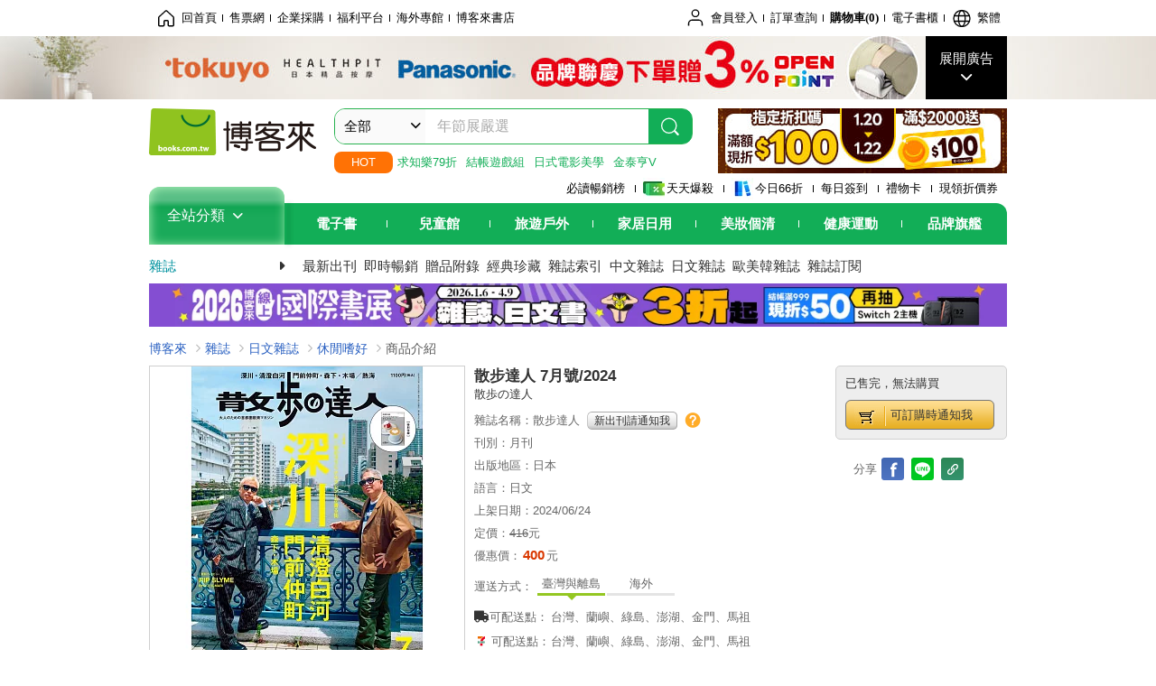

--- FILE ---
content_type: text/html; charset=UTF-8
request_url: https://www.books.com.tw/products/J030124532?loc=P_E181227000000393_title_007
body_size: 17602
content:
<!DOCTYPE HTML PUBLIC "-//W3C//DTD HTML 4.01//EN" "http://www.w3.org/TR/html4/strict.dtd">
<html>
<head>
<meta http-equiv="content-type" content="text/html; charset=utf-8">
<meta http-equiv="Content-Language" content="zh-tw">
<title>博客來-散步達人 7月號/2024</title>
<meta name="keywords" content="散步達人 7月號/2024">
<meta name="description" content="散步達人 7月號/2024">
<meta http-equiv="X-UA-Compatible" content="IE=edge">
<meta property="og:site_name" content="博客來"/>
<meta property="og:type" content="product"/>
<meta property="fb:app_id" content="210743125726405" />
<meta property="og:title" content="散步達人 7月號/2024"/>
<meta property="og:image" content="https://im1.book.com.tw/image/getImage?i=https://www.books.com.tw/img/J03/012/45/J030124532.jpg&v=667a7210k&w=1146&h=600"/>
<meta property="og:image:width" content="1146">
<meta property="og:image:height" content="600">
<meta property="og:url" content="https://www.books.com.tw/products/J030124532" />
<meta property="og:description" content="散步達人 7月號/2024"/>
<meta property="product:brand" content="mookshop"><meta property="product:price:amount" content="400">
<meta property="product:price:currency" content="TWD"><meta property="product:availability" content="out of stock"><meta property="product:retailer_item_id" content="J030124532">
<link rel="stylesheet" href="https://jci.book.com.tw/css/books/product/overlay-n.css">
<link rel="stylesheet" href="https://jci.book.com.tw/css/css.css">
<link rel="canonical" href="https://www.books.com.tw/products/J030124532">
<script>(function(w,d,s,l,i){w[l]=w[l]||[];w[l].push({'gtm.start':new Date().getTime(),event:'gtm.js'});var f=d.getElementsByTagName(s)[0],j=d.createElement(s),dl=l!='dataLayer'?'&l='+l:'';j.async=true;j.src='https://www.googletagmanager.com/gtm.js?id='+i+dl;f.parentNode.insertBefore(j,f);})(window,document,'script','dataLayer','GTM-TBZGS7');</script><script>dataLayer.push({'event':'VirtualPageview','virtualPageURL':'/products/J030124532?bcat=J03&bsub=12&bbrand=mookshop'});</script><script>dataLayer.push({"ecommerce":{"detail":{"products":[{"id":"J030124532","name":"\u6563\u6b65\u9054\u4eba 7\u6708\u865f\/2024","price":400,"cat":"J03","sub":"12","brand":"mookshop","category":"J03"}]}}});</script>
<script language="JavaScript" src="https://jci.book.com.tw/jss/jquery/jquery-3.7.1.min.js "></script>
<!-- <script  type="text/javascript" src="https://cdnjs.cloudflare.com/ajax/libs/jquery-migrate/1.4.1/jquery-migrate.min.js"></script> -->
<!-- <script  type="text/javascript" src="https://cdnjs.cloudflare.com/ajax/libs/jquery-migrate/3.0.0/jquery-migrate.min.js"></script> -->
<!-- <script  type="text/javascript" src="https://cdnjs.cloudflare.com/ajax/libs/jquery-migrate/3.4.0/jquery-migrate.min.js"></script> -->
<script  type="text/javascript" src="https://jci.book.com.tw/jss/jquery/jquery-migrate.fix.min.js"></script>
<script language="JavaScript" src="//jci.book.com.tw/jss/jquery/plugin/jquery.timers-1.3.js"></script>
<script language="JavaScript" type="text/javascript" src="https://jci.book.com.tw/jss/header/header-www.js"></script>
<script language="JavaScript" type="text/javascript" src="https://jci.book.com.tw/jss/header/aeil-3.5.0.js"></script>
<script language="JavaScript" type="text/javascript" src="/jss/web/adv_log.js?v=5aefea69"></script>
<script language="JavaScript" type="text/javascript" src="https://jci.book.com.tw/jss/books/jqueryplugin/lazyload/1.9.3/jquery.lazyload.min.js"></script>
<script language="JavaScript" type="text/javascript" src="/jss/web/uselazyload.js?v=593f57ff"></script>
<script language="JavaScript" type="text/javascript" src="https://jci.book.com.tw/jss/books/head.min.js"></script>
<script language="JavaScript" type="text/javascript" src="/jss/web/picturebox_manager.js?v=641c093e"></script>
<script language="JavaScript" type="text/javascript" src="/jss/web/overlay-n.js?v=593f57ff"></script><script language="JavaScript" type="text/javascript" src="/jss/web/ajax_product_show.js?v=696eee86"></script><script language="JavaScript" type="text/javascript" src="/jss/web/switch_loaded_tab.js?v=61db99cd"></script><script language="JavaScript" type="text/javascript" src="/jss/web/share_to_fb.js?v=618b3b72"></script><script language="JavaScript" type="text/javascript" src="/jss/web/switch_sheet.js?v=69411521"></script><script language="JavaScript" type="text/javascript" src="/jss/web/prod_six.js?v=6964a416"></script><script language="JavaScript" type="text/javascript" src="/jss/web/switch_bankevent_wide.js?v=6201d79e"></script><script language="JavaScript" type="text/javascript" src="/jss/web/switch_page.js?v=60cacc17"></script><script language="JavaScript" type="text/javascript" src="/jss/web/show_more.js?v=593f57ff"></script><script language="JavaScript" type="text/javascript" src="/jss/web/more_on_off.js?v=5d269bcd"></script><script language="JavaScript" type="text/javascript" src="/jss/web/ajaxBookReview.js?v=695b09b8"></script>
<script type="application/ld+json">{"@context":"http:\/\/schema.org\/","@type":"Book","@id":"https:\/\/www.books.com.tw\/products\/J030124532","sku":"https:\/\/www.books.com.tw\/products\/J030124532","url":"https:\/\/www.books.com.tw\/products\/J030124532","name":"\u6563\u6b65\u9054\u4eba 7\u6708\u865f\/2024","image":"https:\/\/im1.book.com.tw\/image\/getImage?i=https:\/\/www.books.com.tw\/img\/J03\/012\/45\/J030124532.jpg&v=667a7210k&w=1146&h=600","datePublished":false,"inLanguage":false,"author":[],"workExample":{"workExample":{"@type":"Book","isbn":"","bookFormat":"http:\/\/schema.org\/Paperback","potentialAction":{"@type":"ReadAction","target":{"@type":"EntryPoint","urlTemplate":"https:\/\/www.books.com.tw\/products\/J030124532","actionPlatform":["http:\/\/schema.org\/DesktopWebPlatform","http:\/\/schema.org\/MobileWebPlatform"]},"expectsAcceptanceOf":{"@type":"Offer","priceCurrency":"TWD","price":400}}}},"publisher":[{"@type":"Organization","name":""}]}</script>
</head>
<body   >
<div class="u-tool-fixed-element " t="no_var"></div>
<script type="text/javascript" src="https://www.books.com.tw/webs/header_js/pmenu/html/menu_compon.js?v=12a50f389941123cc86bcdb579d30f11"></script>
<div class="overlay" id="div_language_overlay" style="display:none" onclick="hide_lang_panel();"></div>
<div class="pop_win change_language_win" id="div_language_win" style="display:none">
<h3>選擇語言<a href="javascript:;" class="btn-close" onclick="hide_lang_panel();"></a></h3>
<div>
<ul>
<li id="header_li_change_lang_en"><a class="btn" href="javascript:;" onclick="change_lang('en');">English</a></li>
<li id="header_li_change_lang_zh_TW"><a class="btn" href="javascript:;" onclick="change_lang('zh_TW');">繁體中文</a></li>
<li id="header_li_change_lang_zh_CN"><a class="btn" href="javascript:;" onclick="change_lang('zh_CN');">简体中文</a></li>
</ul>
</div></div><header id="header_full_v2" data-attr="magazine" class="header_v2">
<nav class="fix__box clearfix">
<div class="header__box1 clearfix">
<h2 class="hide">:::相關網站</h2>
<div class="website_nav_wrap">
<ul class="website__nav">
<li><a href="https://www.books.com.tw/?loc=tw_website_001"><i class="svg-icon-home"></i>回首頁</a></li>
<li><a href="https://tickets.books.com.tw/index/?loc=tw_website_003">售票網</a></li>
<li><a href="https://group.books.com.tw/?loc=tw_website_004">企業採購</a></li>
<li><a href="https://www.books.com.tw/benefit/?loc=tw_website_005">福利平台</a></li>
<li><a href="https://www.books.com.tw/web/ovs/?loc=tw_website_006">海外專館</a></li>
<li><a href="https://www.books.com.tw/BBS/?loc=tw_website_007">博客來書店</a></li>
</ul>
</div><div class="service_nav_wrap">
<h2 class="hide"><a accesskey="U" href="#accesskey_service_nav" title="上方導覽區塊:會員服務|快速功能" id="accesskey_service_nav">:::會員服務|快速功能</a></h2>
<ul class="service__nav">
<li class="logout li_label_member_login user_login">
<a href="javascript:void(0);" onclick="location.href='https://cart.books.com.tw/member/login?loc=customer_003&url=' + encodeURIComponent(window.location.href);"><i class="svg-icon-user"></i><span class='member_class_cname'>會員登入</span></a>
<div class="user_info_tip_box" style="display:none;">
<div class="member">
<i class="icon-svg-graded-g"></i>
<ul class="record">
<li class='member_class_cname'>黃金會員</li>
</ul>
</div><div class="list_box">
<ul class="list">
<li><a href="https://myaccount.books.com.tw/myaccount/myaccount/index/">前往會員專區</a></li>
<li><a href="https://viewer-ebook.books.com.tw/viewer/index.html?readlist=all&MemberLogout=true">我的電子書櫃</a></li>
<li><a href="https://myaccount.books.com.tw/myaccount/myaccount/getOrder/">訂單查詢</a></li>
<li><a href="https://www.books.com.tw/web/sys_browseitems/">瀏覽記錄</a></li>
<li><a href="https://myaccount.books.com.tw/myaccount/myaccount/nextbuylist/">下次再買</a></li>
<li><a href="https://myaccount.books.com.tw/myaccount/myaccount/getReorder">可訂購時通知</a></li>
</ul>
<ul class="list mycoupons">
<li><a href="https://activity.books.com.tw/memday/">本月獨享</a></li>
<li><a href="https://myaccount.books.com.tw/myaccount/myaccount/getPercentcouponlist?loc=tw_customer_coupon">可用E-Coupon<span class="number" id="my_ecoupon_count">0</span>&nbsp;張</a></li>
<li><a href="https://myaccount.books.com.tw/myaccount/myaccount/getPercentIcouponlist?loc=tw_customer_icoupon">可用單品折價券<span class="number" id="my_icoupon_count">0</span>&nbsp;張</a></li>
<li><a href="https://myaccount.books.com.tw/myaccount/myaccount/getShoppingmoneylist?loc=tw_customer_005">可用購物金<span class="number" id="shopping_cash">0</span>&nbsp;元</a></li>
<li><a href="https://myaccount.books.com.tw/myaccount/myaccount/getOpenpointlist/">可用 OPENPOINT<span id="open_opint_num">0</em></span>&nbsp;點</a></li>
</ul>
<a href="https://cart.books.com.tw/member/logout?loc=customer_004"><button type="button" class="sign_out">登出</button></a>
</div></div></li>
<li><a href="https://myaccount.books.com.tw/myaccount/myaccount/getOrder/?loc=tw_customer_order">訂單查詢</a></li>
<li class="shopping">
<a href="https://db.books.com.tw/shopping/cart_list.php?loc=tw_customer_001">購物車(<span id="shopping_cart_num">0</span>)</a>
</li>
<li><a href="https://viewer-ebook.books.com.tw/viewer/index.html?readlist=all&MemberLogout=true">電子書櫃</a></li>
<li onclick="show_lang_panel();"><a href="javascript:;" class="modalBtn"><i class="svg-icon-globe"></i><span id="header_a_lang_title">繁體</span></a></li>
</ul>
</div></div></nav>
<div class="header_pop" style="background:#4e4e4e">
<span class="bg_left" style="background:#12AE57"></span>
<span class="bg_right" style="background:#12AE57"></span>
<div class="flash_pic" style="background-image:url(https://im1.book.com.tw/image/getImage?i=https://addons.books.com.tw/G/ADbanner/fashion/h/2026/01/0120tokuyo_192070.jpg&v=6967536bk&w=1920&h=70)">
<a class="activity" href="https://activity.books.com.tw/crosscat/show/A00001852513/?loc=topbanner_001" title="" ><span class="hide"></span></a>
<a class="open"  href="javascript:;" id="open_top_banner"><span>展開廣告</span><i></i></a>
<input type="hidden" id="tbanner_data" data-skey ="0" data-okey="348368" data-preview ="" data-sec ="8">
</div><div class="flash_pic_pop" style="display:none;">
<a class="close" href="javascript:;" title="關閉廣告" aria-label="關閉廣告" id="close_top_banner"><span>關閉廣告</span><i></i></a>
<a class="activity" href="https://activity.books.com.tw/crosscat/show/A00001852513/?loc=topbanner_001" title="" ><span class="hide"></span>
<img src="https://im2.book.com.tw/image/getImage?i=https://addons.books.com.tw/G/ADbanner/fashion/h/2026/01/0120tokuyo_1200655.jpg&v=6967536ak&w=1200&h=" alt="上稿標題文案">
</a>
</div></div><div class="header_box2 clearfix">
<div class="logo">
<a href="https://www.books.com.tw?loc=tw_logo_001" title="回博客來首頁" aria-label="回博客來首頁">
<img src="https://jci.book.com.tw/css/header/images/books_logo_185x52.png" alt="博客來">
</a>
</div><div class="hot_key_words clearfix">
<strong>HOT</strong>
<a class="item" href="https://activity.books.com.tw/crosscat/show/A00000009748?loc=hot_001">求知樂79折</a>
<a class="item" href="https://www.books.com.tw/products/J030135217?loc=hot_002">結帳遊戲組</a>
<a class="item" href="https://www.books.com.tw/products/J030134375?loc=hot_003">日式電影美學</a>
<a class="item" href="https://www.books.com.tw/products/J030135212?loc=hot_004">金泰亨V</a>
</div><div class="search_box clearfix">
<h2 class="hide"><a title="網站搜尋" id="accesskey_search" href="#accesskey_search">:::網站搜尋</a></h2>
<form action="https://search.books.com.tw/search/query/" name="search" id="search"  method="GET" onsubmit="if(typeof go_search == 'function'){go_search();return false;}">
<input type="hidden" name="fclick" id="search_fclick" value="0" data-fkey="">
<div class="search_wrap">
<div class="select_set" id='select_set'>
<button type="button" class="toggle_btn" data-js="select-collapse"><span id="search_name" >全部</span><i></i></button>
</div><input type="search" class="search_key" accesskey="S" name="key" id="key" value="" message ="請輸入關鍵字" autocomplete="off" placeholder="請輸入關鍵字" >
<input type="hidden" name="cat" id="cat" value ="all">
<input type="hidden" name="qsub" id="qsub" value ="">
<button class="search_btn" type="submit" title="搜尋">
<svg width="24" height="25" viewBox="0 0 24 25" fill="none" xmlns="http://www.w3.org/2000/svg">
<circle cx="10.76" cy="11.26" r="8.11" stroke="#fff" stroke-width="1.3"></circle>
<rect width="2.20667" height="7.13156" rx="1.10334" transform="matrix(0.692391 -0.721523 0.692391 0.721523 15.7273 17.3545)" fill="#fff"></rect>
</svg>
</button>
</div><ul class="search_select_ul search_popup" role="group" data-js="select-options">
<li><a href="javascript:;" cat="all" id="default_search_key">全部</a></li>
<li><a href="javascript:;" cat="BKA" >圖書</a></li>
<li><a href="javascript:;" cat="EBA" >電子書</a></li>
<li><a href="javascript:;" cat="MDB" >有聲書</a></li>
<li><a href="javascript:;" cat="ERT" >訂閱</a></li>
<li><a href="javascript:;" cat="AVA" >影音</a></li>
<li><a href="javascript:;" cat="DPA/qsub/K01" >美妝</a></li>
<li><a href="javascript:;" cat="DPA/qsub/K14" >保健</a></li>
<li><a href="javascript:;" cat="DPA/qsub/K03" >服飾</a></li>
<li><a href="javascript:;" cat="DPA/qsub/K27" >鞋包配件</a></li>
<li><a href="javascript:;" cat="DPA/qsub/K08" >美食</a></li>
<li><a href="javascript:;" cat="DPA/qsub/K07" >家居生活</a></li>
<li><a href="javascript:;" cat="DPA/qsub/K24" >餐廚生活</a></li>
<li><a href="javascript:;" cat="DPA/qsub/K17" >設計文具</a></li>
<li><a href="javascript:;" cat="DPA/qsub/K19" >無印良品</a></li>
<li><a href="javascript:;" cat="DPA/qsub/K20" >星巴克</a></li>
<li><a href="javascript:;" cat="DPA/qsub/K11" >3C</a></li>
<li><a href="javascript:;" cat="DPA/qsub/K12" >家電</a></li>
<li><a href="javascript:;" cat="DPA/qsub/K21" >日用</a></li>
<li><a href="javascript:;" cat="DPA/qsub/K22" >休閒生活</a></li>
<li><a href="javascript:;" cat="DPA/qsub/K23" >婦幼生活</a></li>
<li><a href="javascript:;" cat="DPA/qsub/K25" >電子票證</a></li>
<li><a href="javascript:;" cat="DPA/qsub/K29" >寵物生活</a></li>
<li><a href="javascript:;" cat="DPA/qsub/K28" >票券</a></li>
<li><a href="javascript:;" cat="DPA/qsub/K30" >玲廊滿藝</a></li>
<li><a href="javascript:;" cat="DPA/qsub/K32" >故宮精品</a></li>
<li><a href="javascript:;" cat="DPA/qsub/K33" >電子閱讀器</a></li>
<li><a href="javascript:;" cat="MGA" >雜誌</a></li>
<li><a href="javascript:;" cat="TKA" >售票</a></li>
<li><a href="javascript:;" cat="OVS" >海外專館</a></li>
<!-- <li><a href="javascript:;" cat="FST" >快速到貨</a></li> -->
<li><a href="javascript:;" cat="GFC" >禮物卡</a></li>
</ul>
</form>
<ul id="search_words_ul" class="search_words_ul" style="display:none;"></ul>
</div><div class="figure_img">
<a href="https://www.books.com.tw/activity/marketing/2026/01/gold2026/?loc=diamond_001"><img src="https://im1.book.com.tw/image/getImage?i=https://addons.books.com.tw/G/ADbanner/marketing/2026/01/G/94_320x72.jpg&v=6960b1afk&w=320&h=72" ></a>
</div></div><div class="header_box3 clearfix">
</div><div class="header_box4 clearfix">
<ul class="featured_activity">
<li><a href="https://www.books.com.tw/web/sys_hourstop/home/?loc=key_act_001">
                    必讀暢銷榜      </a></li>
<li><a href="https://www.books.com.tw/happybuy/?loc=key_act_002">
<img src="https://im1.book.com.tw/image/getImage?i=https://addons.books.com.tw/G/ADbanner/marketing/2022/homenew/Discount.png&v=636e293ck&w=24&h=24" alt="天天爆殺">
                    天天爆殺      </a></li>
<li><a href="https://activity.books.com.tw/books66/?loc=key_act_003">
<img src="https://im2.book.com.tw/image/getImage?i=https://addons.books.com.tw/G/ADbanner/marketing/2022/homenew/Books.png&v=636e293ck&w=24&h=24" alt="今日66折">
                    今日66折      </a></li>
<li><a href="https://myaccount.books.com.tw/myaccount/myaccount/memberReadMileage/?loc=key_act_004">
                    每日簽到      </a></li>
<li><a href="https://www.books.com.tw/web/giftcard/?loc=key_act_005">
                    禮物卡      </a></li>
<li><a href="https://activity.books.com.tw/coupondraw/coupon/?loc=key_act_006">
                    現領折價券      </a></li>
</ul>
<nav class="nav_wrap" id='books_nav'>
<div id="home" class="menu_title dropdown ">
<h2 class="title" onclick="Hmenu('compon')">全站分類  <i></i></h2>
</div><div id='greenbar'>
<div class="menu_bar">
<ul class="menu_bar_ul">
<li class="item" data-key="2165"><a href='javascript:void(0)'>電子書</a></li>
<li class="item" data-key="1"><a href='javascript:void(0)'>兒童館</a></li>
<li class="item" data-key="6"><a href='javascript:void(0)'>旅遊戶外</a></li>
<li class="item" data-key="4"><a href='javascript:void(0)'>家居日用</a></li>
<li class="item" data-key="5"><a href='javascript:void(0)'>美妝個清</a></li>
<li class="item" data-key="3"><a href='javascript:void(0)'>健康運動</a></li>
<li class="item" data-key="1330"><a href='javascript:void(0)'>品牌旗艦</a></li>
</ul>
</div></div></nav>
</div><div class="header_category books_nav" id='home_menu_list' style="display:none">
<div class="category_bar">
<ul class="category_bar_ul">
<li id='flagship' class="item" data-key="13"><a href="JavaScript:;">旗艦品牌</a>
</li>
<li class="item" data-key="45"><a href="https://www.books.com.tw/web/books/?loc=menu_1_001">中文書</a>．<a href="https://www.books.com.tw/web/china?loc=menu_1_002">簡體</a>．<a href="https://www.books.com.tw/web/fbooks?loc=menu_1_003">外文</a>
</li>
<li class="item" data-key="44"><a href="https://www.books.com.tw/web/ebook?loc=menu_2_001">電子書</a>．<a href="https://www.books.com.tw/web/audioandvideo?loc=menu_2_002">有聲</a>．<a href="https://www.books.com.tw/web/rent?loc=menu_2_003">訂閱</a>
</li>
<li class="item" data-key="46"><a href="https://www.books.com.tw/web/magazine?loc=menu_3_001">雜誌</a>．<a href="https://www.books.com.tw/web/mook?loc=menu_3_002">日文書</a>
</li>
<li class="item" data-key="47"><a href="https://www.books.com.tw/web/cd?loc=menu_4_001">CD</a>．<a href="https://www.books.com.tw/web/dvd?loc=menu_4_002">DVD</a>．<a href="https://www.books.com.tw/web/lp?loc=menu_4_003">黑膠</a>
</li>
<li class="item" data-key="43"><a href="https://www.books.com.tw/web/gallery/?loc=menu_5_001">線上藝廊</a>
</li>
<li class="item" data-key="48"><a href="https://www.books.com.tw/web/stationery?loc=menu_6_001">文具</a>．<a href="https://www.books.com.tw/web/stationery_topm_15?loc=menu_6_002">動漫</a>
</li>
<li class="item" data-key="49"><a href="https://www.books.com.tw/web/clean?loc=menu_7_001">日用品</a>．<a href="https://www.books.com.tw/web/mammybaby?loc=menu_7_002">婦幼玩具</a>
</li>
<li class="item" data-key="50"><a href="https://www.books.com.tw/web/cosmetic?loc=menu_8_001">保養</a>．<a href="https://www.books.com.tw/web/cosmetic_topm_06?loc=menu_8_002">彩妝</a>．<a href="https://www.books.com.tw/web/cosmetic_topm_10?loc=menu_8_003">洗沐</a>
</li>
<li class="item" data-key="51"><a href="https://www.books.com.tw/web/shoes?loc=menu_9_001">鞋包</a>．<a href="https://www.books.com.tw/web/shoes_topm_14?loc=menu_9_002">黃金</a>．<a href="https://www.books.com.tw/web/fashion/?loc=menu_9_003">服飾</a>
</li>
<li class="item" data-key="52"><a href="https://www.books.com.tw/web/3C?loc=menu_10_001">3C</a>．<a href="https://www.books.com.tw/web/3C_topm_26?loc=menu_10_002">手機</a>．<a href="https://www.books.com.tw/web/3C_topm_29?loc=menu_10_003">電玩</a>
</li>
<li class="item" data-key="53"><a href="https://www.books.com.tw/web/fm?loc=menu_11_001">家電</a>．<a href="https://www.books.com.tw/web/fm_topm_13?loc=menu_11_002">視聽</a>
</li>
<li class="item" data-key="54"><a href="https://www.books.com.tw/web/food?loc=menu_12_001">美食</a>．<a href="https://www.books.com.tw/web/food_topm_10?loc=menu_12_002">生鮮</a>．<a href="https://www.books.com.tw/web/health?loc=menu_12_003">保健</a>
</li>
<li class="item" data-key="55"><a href="https://www.books.com.tw/web/design?loc=menu_13_001">家居</a>．<a href="https://www.books.com.tw/web/kitchen?loc=menu_13_002">餐廚</a>．<a href="https://www.books.com.tw/web/petlife?loc=menu_13_003">寵物</a>
</li>
<li class="item" data-key="56"><a href="https://www.books.com.tw/web/outdoors_topm_06?loc=menu_14_001">運動</a>．<a href="https://www.books.com.tw/web/outdoors_topm_07?loc=menu_14_002">戶外</a>．<a href="https://www.books.com.tw/web/outdoors_topm_01?loc=menu_14_003">旅用</a>
</li>
<li class="item" data-key="57"><a href="https://www.books.com.tw/web/giftcard/?loc=menu_15_001">禮券</a>．<a href="https://www.books.com.tw/web/valuecards?loc=menu_15_002">票證</a>．<a href="https://www.books.com.tw/web/ticket?loc=menu_15_003">票券</a>
</li>
</ul>
</div></div><nav class="header_box5 clearfix">
<h3 class="title"><a href="https://www.books.com.tw/web/magazine/?loc=subject_main_001">雜誌</a><i></i></h3>
<ul class="nav"><li><a href="https://www.books.com.tw/web/sys_newmag/rmagazine/?loc=subject_001">最新出刊</a></li>
<li><a href="https://www.books.com.tw/web/sys_mgrealb/rmagazine?loc=subject_002">即時暢銷</a></li>
<li><a href="https://activity.books.com.tw/crosscat/show/magmookgift?loc=subject_003">贈品附錄</a></li>
<li><a href="https://www.books.com.tw/web/sys_mglongb/rmagazine/?loc=subject_004">經典珍藏</a></li>
<li><a href="https://www.books.com.tw/web/rmagazine_magindex?loc=subject_005">雜誌索引</a></li>
<li><a href="https://www.books.com.tw/web/rmagazine?loc=subject_006">中文雜誌</a></li>
<li><a href="https://www.books.com.tw/web/jmagazine?loc=subject_007">日文雜誌</a></li>
<li><a href="https://www.books.com.tw/web/fmagazine?loc=subject_008">歐美韓雜誌</a></li>
<li><a href="https://www.books.com.tw/web/smagazine?loc=subject_009">雜誌訂閱</a></li>
</ul>
</nav>
<div class="header_box7 clearfix">
<a href="https://www.books.com.tw/web/exhibition_jmagazine/?loc=mood_001"><img src="https://im1.book.com.tw/image/getImage?i=https://addons.books.com.tw/G/ADbanner/2026/01/inbok_line_maz_mook_1180x60.jpg&v=695b5ef7k&w=&h=" ></a>
</div></div></header>
</div><script>
  if ($(window).scrollTop() > 150) { 
    $('#header_full_v2 .fix__box').addClass('active');
    $('#header_full_v2 .header_box2').addClass('active');
  }; 
  $(window).scroll(function () {      
    if ($(window).scrollTop() > 150) {          
    $('#header_full_v2 .fix__box').addClass('active');
    $('#header_full_v2 .header_box2').addClass('active');
    } else { 
      $('#header_full_v2 .fix__box').removeClass('active');      
      $('#header_full_v2 .header_box2').removeClass('active');        
    }
  });
</script>
<script language="JavaScript" type="text/javascript" src="/jss/web/picturebox_manager.js?v=641c093e"></script>
<div class="container_24 clearfix">
<div class="grid_24">
<div class='clearfix'>
<ul id="breadcrumb-trail" vocab="https://schema.org/" typeof="BreadcrumbList"  class='clearfix'>
<li property='itemListElement' typeof='ListItem'><a property='item' typeof='WebPage' href='https://www.books.com.tw/'>博客來</a><meta property='name' content='博客來'><meta property='position' content='1'></li><li property='itemListElement' typeof='ListItem'><a property='item' typeof='WebPage' href='https://www.books.com.tw/web/magazine/'>雜誌</a><meta property='name' content='雜誌'><meta property='position' content='2'></li><li property='itemListElement' typeof='ListItem'><a property='item' typeof='WebPage' href='https://www.books.com.tw/web/jmagazine/'>日文雜誌</a><meta property='name' content='日文雜誌'><meta property='position' content='3'></li><li property='itemListElement' typeof='ListItem'><a property='item' typeof='WebPage' href='https://www.books.com.tw/web/jmagazine_topm_12/'>休閒嗜好</a><meta property='name' content='休閒嗜好'><meta property='position' content='4'></li><li class='last' property='itemListElement' typeof='ListItem'>商品介紹<meta property='name' content='商品介紹'><meta property='position' content='5'></li></ul>
</div></div></div><div class="container_24 main_wrap clearfix">
<div class="grid_24 main_column">
<div class="mod type02_p01_wrap clearfix">
<div class="grid_9 alpha">
<!-- <script type="text/javascript" src="//www.books.com.tw/jss/jquery/plugin/tools.js"></script>  -->
<script type="text/javascript" src="//jci.book.com.tw/jss/jquerytools/1.2.7/jquery.tools.min_fix.js"></script>
<script type="text/javascript" src="//www.books.com.tw/jss/jquery/plugin/jqModal_fix.js"></script>
<script type="text/javascript" src="//www.books.com.tw/jss/web/img_zoomer.js"></script>
<div class="mod cnt_prod_img001 nolazyload_img clearfix">
<div class="cnt_mod002 cover_img" id="M201106_0_getTakelook_P00e502830007">
<ul>
<span ></span></ul>
<ul class="looks" >
</ul>
<div class="special_border_div switchItemBorder"><img class="special_border" name="M201106_002_view_J030124532"  style="display:none">
<script>
                            $("[name='M201106_002_view_J030124532']").each(function() { 
                                loadPicturebox($(this),'J030124532');
                            });  
</script></div><img class="cover M201106_0_getTakelook_P00e502830007_image_wrap" src="https://im1.book.com.tw/image/getImage?i=https://www.books.com.tw/img/J03/012/45/J030124532.jpg&v=667a7210k&w=348&h=348" alt="散步達人 7月號/2024"  >
</div></div><script type="text/javascript">
if (!switchItemBorder){
    function switchItemBorder(show){
        if (!$('.switchItemBorder').length){
            return;
        }
        if(show===false ){
            $(".switchItemBorder").css('display', 'none');
            $('.play_btn').hide();
        }
        else{
            $(".switchItemBorder").css('display', '');
            $('.play_btn').show();
        }
    }
}
$(document).ready(function() {
    var opt_module_id = "M201106_0_getTakelook_P00e502830007";
    var M201106_0_getTakelook_P00e502830007 = new Overlay(opt_module_id);
    var M201106_0_getTakelook_P00e502830007zommer = new img_zoomer(opt_module_id);
 
    
    
});
</script>
<div class="mod clearfix">
<cite class='type02_p001'><a href='#P00e502830065' title='各期珍藏' id='' ><span class='icon_07'>各期珍藏</span></a></cite>
</div><script type="text/javascript">
</script>
<div class="type01_p020--v2">
<div class="type01_p020" id="M201105_0_getGradeButton_P00e502830009">
<div class="bui-stars star-s" id="boxQuickRate"><span class="bui-star s0" title="0顆星"></span>
</div><a href="https://www.books.com.tw/prod_comment/comment_write/J030124532" class="btn-link">(0)</a>
</div></div><div class="u-overlay overlay" style="display: none;" id="mask"></div>
<div class="u-pop-win m115 type-01" style="display: none;" id="popViewModal">
<div class="u-pop-ctn">
<div class="scroll-wrap">
<div class="content">
<div class="main-img-box"></div>
<div class="description text-center"><p><b></b></p></div>
<div class="btn-group row-center"><button type="button" class="type02_btn14 btn-01 line color-03 btnPrimary">確認</button></div>
</div></div></div></div><div class="u-pop-win m115 type-03" style="display: none;" id="popStarPointModal">
<div class="u-pop-ctn">
<div class="scroll-wrap">
<div class="content">
<div class="description text-left">
<p><b></b></p>
<div class="rating-box is-rate">
<fieldset class="rating"><input type="radio" id="popstar10" class="rating" name="rating" value="5"><label class="full" for="popstar10" title="5 Stars"></label><input type="radio" id="popstar9" class="rating" name="rating" value="4.5"><label class="half" for="popstar9" title="4.5 Stars"></label><input type="radio" id="popstar8" class="rating" name="rating" value="4"><label class="full" for="popstar8" title="4 Stars"></label><input type="radio" id="popstar7" class="rating" name="rating" value="3.5"><label class="half" for="popstar7" title="3.5 Stars"></label><input type="radio" id="popstar6" class="rating" name="rating" value="3"><label class="full" for="popstar6" title="3 Stars"></label><input type="radio" id="popstar5" class="rating" name="rating" value="2.5"><label class="half" for="popstar5" title="2.5 Stars"></label><input type="radio" id="popstar4" class="rating" name="rating" value="2"><label class="full" for="popstar4" title="2 Stars"></label><input type="radio" id="popstar3" class="rating" name="rating" value="1.5"><label class="half" for="popstar3" title="1.5 Stars"></label><input type="radio" id="popstar2" class="rating" name="rating" value="1"><label class="full" for="popstar2" title="1 Stars"></label><input type="radio" id="popstar1" class="rating" name="rating" value="0.5"><label class="half" for="popstar1" title="0.5 Stars"></label></fieldset>
</div></div><div class="btn-group row-right">
<button type="button" class="type02_btn14 btn-01 line color-01 btnCancel">取消</button>
<button type="button" class="type02_btn14 btn-01 line color-03 btnPrimary">送出</button>
</div></div></div></div></div><script language="JavaScript" type="text/javascript" src="https://jci.book.com.tw/jss/leizongmin/js-xss/xss.min.js"></script>
<script language="JavaScript" type="text/javascript" src="https://jci.book.com.tw/jss/dist/xss.sanitize.js"></script>
<script language="JavaScript" type="text/javascript" src="https://www.books.com.tw/jss/web/bookscomment.js?v=20251216"></script>
<script>
    $(document).ready(function () {
        boxProducts(220, "J030124532");
    });
</script>
</div><div class="grid_10">
<div class="mod type02_p002 clearfix">
<h1>散步達人 7月號/2024</h1>
<h2><a href='https://search.books.com.tw/search/query/cat/all/key/%E6%95%A3%E6%AD%A9%E3%81%AE%E9%81%94%E4%BA%BA'>散歩の達人</a></h2>
</div><div class="type02_p003 clearfix">
<ul><li>雜誌名稱：散步達人        &nbsp;<a id="trace_btn1" class="type02_btn02" href=""><span><span class="trace_txt">&nbsp;</span></span></a>
<a href="//www.books.com.tw/activity/2015/12/trace_mag/" title="新功能介紹" target="_blank"><cite class="help">新功能介紹</cite></a></li><li>刊別：月刊                                            </li><li>出版地區：日本                                            </li><li>語言：日文                                            </li><li>上架日期：2024/06/24</li></ul></div>
<div id="M201105_0_getMgProdInfo_P00e502830022" style="display:none;"></div>
<script type="text/javascript">
$(function(){   
     setFollow('initFollowMagAjax','MAG0008452'); //class name , mag_id
});
function setFollow(c,m){
    var opt_module_id = 'M201105_0_getMgProdInfo_P00e502830022'; //模組編碼參數
    var opt = new Array(3); //參數資料變數
    opt[0] = c; //class name
    opt[1] = new Array(3);
    opt[1][0] = 'J030124532:M201105_0_getMgProdInfo_P00e502830022:M201105_049_view'; //item : li_id : view
    opt[1][1] = m; //mag_id
    opt[1][2] = window.location.href; //url
    opt[2] = 'M201105_049_view' //template
    var M201105_0_getMgProdInfo_P00e502830022 = new ajax_product_show(opt_module_id,opt);
}
</script>
<div class="cnt_prod002 clearfix">
<div class="mod prd002">
<div class="prod_cont_b">
<ul class="price">
<li>定價：<em>416</em>元</li>
<li>優惠價：<strong class="price01"><b>400</b></strong>元</li></ul>
</div></div></div><div class="cnt_prod002 clearfix" id="M201105_0_getProdTransTypeInfo_P00e502830068">
<div class="prd_009 clearfix">
<div class="prod_cont_b">
<ul class='tag_003 tag_width07 clearfix'><li>運送方式：</li><li data-label='taiwan' class='here'><div class='arrow'>臺灣與離島</div></li><li data-label='oversea'><div class='arrow'>海外</div></li></ul>
<ul data-area="taiwan" class="delivery-info"><li class='flex'><span class='title'><i class='icon-truck-1'></i>可配送點：</span><em class='scope'>台灣、蘭嶼、綠島、澎湖、金門、馬祖</em></li><li class='flex'><span class='title'><i class='svg-711'></i>可配送點：</span><em class='scope'>台灣、蘭嶼、綠島、澎湖、金門、馬祖</em></li></ul>
<ul data-area="oversea" class="delivery-info" style="display:none;"><li class='flex'><span class='title'><i class='icon-truck-1'></i>可配送點：</span><em class='scope'>全球</em></li><li class='flex'><span class='title'><i class='svg-711'></i>可配送點：</span><em class='scope'>香港、澳門、新加坡、馬來西亞、菲律賓</em></li></ul>
</div></div></div><script type="text/javascript">
$(document).ready(function(){
   var opt_module_id = "M201105_0_getProdTransTypeInfo_P00e502830068";//模組編碼參數
   var opt_element_id = "P00e502830068";  
   var M201105_0_getProdTransTypeInfo_P00e502830068 = new switch_loaded_tab(opt_module_id,M201105_045);
});
</script></div>
<div class="grid_5 omega">
<div class="mod clearfix" id='M201105_0_getProdCartInfo_P00e502830017'>
載入中...
</div><script language="JavaScript" type="text/javascript" src="/jss/web/product.js?v=20230822"></script>
<script type="text/javascript">
$(document).ready(function(){               
//$(window).load(function(){
    getProdShoppingCartBtn();
});
function getProdShoppingCartBtn(){
    var opt_module_id = "M201105_0_getProdCartInfo_P00e502830017";//模組編碼參數
    var opt = new Array(3);//參數資料變數
    opt[1] = new Array();
    opt[0] = "getProdCartInfoAjax";//class name
    opt[1][0] = "J030124532";//item    
    opt[2] = "M201105_032_view";//template
    opt[3] = "eAABBmFge3FmcQ==";
    var M201105_0_getProdCartInfo_P00e502830017 = new ajax_product_show(opt_module_id,opt);
}
</script>
<div class="type02_p014">
<ul class="push-list">
<li class="title">分享</li>
<li id="push_facebook"><i class="svg-logo-fb" title="分享至Facebook"></i></li>
<li id="push_line"><i class="svg-logo-line" title="分享至LINE"></i></li>
<li id="push_copy"><i class="svg-icon-link" title="複製連結" data-tooltip="已複製"></i></li>
</ul>
<div class="like-button">
<span>
<iframe scrolling="no" frameborder="0" allowtransparency="true" style="width:85px; height:20px; vertical-align:middle;" src="https://www.facebook.com/plugins/like.php?href=https%3A%2F%2Fwww.books.com.tw%2Fproducts%2FJ030124532&amp;send=false&amp;locale=zh_TW&amp;layout=button_count&amp;width=85&amp;show_faces=false&amp;action=like&amp;colorscheme=light&amp;font=arial&amp;height=20"></iframe>
</span>
</div></div><script language="JavaScript">
$(document).ready(function(){
    var fb = new share_to_fb();
})
</script>
</div></div><section id="M201101_0_getPordSixArea_P00e502830299" class="mod type02_s024 clearfix"></section>
<script>
$(document).ready(function(){
    getProdSixArea();
});
function getProdSixArea(){
    var opt_module_id = "M201101_0_getPordSixArea_P00e502830299";//模組編碼參數
    var opt = new Array(3);//參數資料變數
    opt[1] = new Array();
    opt[0] = "getProdSixAjax";//class name
    opt[1][0] = "J03";
    opt[1][1] = "262";
    opt[1][2] = "262";
    opt[1][3] = "P";
    opt[1][4] = "M201101_0_getPordSixArea_P00e502830299";
    opt[1][5] = "687";
    opt[2] = "M202501_010_view"//template
    var M201101_0_getPordSixArea_P00e502830299 = new ajax_page_rn(opt_module_id,opt);
}
</script>
<div class="mod type02_s023 clearfix">
<div class="u-carousel">
<button class="carousel-prev arrow" aria-label="Previous" type="button">Previous</button>
<button class="carousel-next arrow" aria-label="Next" type="button">Next</button>
<ul class="carousel-dots"><li></li>
<li></li>
<li></li>
<li></li>
<li></li>
<li></li>
<li></li>
<li></li>
<li></li>
<li></li>
<li></li>
<li></li>
</ul>
<div class="carousel-inner">
<div class="item"><a href="https://activity.books.com.tw/crosscat/show/A00001752251" onclick="mm145_throwTrackInfo();"><img src="https://im1.book.com.tw/image/getImage?i=https://addons.books.com.tw/G/ADbanner/2026/01/SBX1180x60.jpg&w=950&h=60" ></a></div>
<div class="item"><a href="https://activity.books.com.tw/crosscat/show/A00000076088" onclick="mm145_throwTrackInfo();"><img src="https://im1.book.com.tw/image/getImage?i=https://addons.books.com.tw/G/ADbanner/lifestyle/C/2025/12/tableware_118060.jpg&w=950&h=60" ></a></div>
<div class="item"><a href="https://www.books.com.tw/web/exhibition" onclick="mm145_throwTrackInfo();"><img src="https://im1.book.com.tw/image/getImage?i=https://addons.books.com.tw/G/ADbanner/2026/01/inbok_line_novel_1180x60.jpg&w=950&h=60" ></a></div>
<div class="item"><a href="https://activity.books.com.tw/crosscat/show/A00000115437" onclick="mm145_throwTrackInfo();"><img src="https://im1.book.com.tw/image/getImage?i=https://addons.books.com.tw/G/ADbanner/fashion/clothes/2026/01/GDD_books1180x60_0.jpg&w=950&h=60" ></a></div>
<div class="item"><a href="https://activity.books.com.tw/crosscat/show/A00001793869" onclick="mm145_throwTrackInfo();"><img src="https://im1.book.com.tw/image/getImage?i=https://addons.books.com.tw/G/ADbanner/2025/12/travelJanpan/118060.jpg&w=950&h=60" ></a></div>
<div class="item"><a href="https://activity.books.com.tw/crosscat/show/A00001805511" onclick="mm145_throwTrackInfo();"><img src="https://im1.book.com.tw/image/getImage?i=https://addons.books.com.tw/G/ADbanner/lifestyle/M/2026/01/longholiday_1180x60.jpg&w=950&h=60" ></a></div>
<div class="item"><a href="https://activity.books.com.tw/crosscat/show/A00001852501/" onclick="mm145_throwTrackInfo();"><img src="https://im1.book.com.tw/image/getImage?i=https://addons.books.com.tw/G/ADbanner/2026/01/dreamcomeTrue/118060.png&w=950&h=60" ></a></div>
<div class="item"><a href="https://www.books.com.tw/activity/2026/01/comics/" onclick="mm145_throwTrackInfo();"><img src="https://im1.book.com.tw/image/getImage?i=https://addons.books.com.tw/G/ADbanner/2026/01/comic2026_1180x60.jpg&w=950&h=60" ></a></div>
<div class="item"><a href="https://activity.books.com.tw/crosscat/show/A00000075411" onclick="mm145_throwTrackInfo();"><img src="https://im1.book.com.tw/image/getImage?i=https://addons.books.com.tw/G/ADbanner/marketing/2026/01/ticket/yearend/12_1180x60.png&w=950&h=60" ></a></div>
<div class="item"><a href="https://activity.books.com.tw/crosscat/show/A00001669417" onclick="mm145_throwTrackInfo();"><img src="https://im1.book.com.tw/image/getImage?i=https://addons.books.com.tw/G/ADbanner/fashion/w/2026/01/ny_118060.jpg&w=950&h=60" ></a></div>
<div class="item"><a href="https://www.books.com.tw/activity/marketing/2026/01/gold2026/" onclick="mm145_throwTrackInfo();"><img src="https://im1.book.com.tw/image/getImage?i=https://addons.books.com.tw/G/ADbanner/marketing/2026/01/G/29_1180x60.jpg&w=950&h=60" ></a></div>
<div class="item"><a href="https://activity.books.com.tw/annualreading/bookreview/review" onclick="mm145_throwTrackInfo();"><img src="https://im1.book.com.tw/image/getImage?i=https://addons.books.com.tw/G/ADbanner/2025/12/2025report/banner/1180x60.jpg&w=950&h=60" ></a></div>
</div></div></div><script>
  var currentIndex = 0; // 目前顯示的項目索引
  // 追蹤碼
  function mm145_throwTrackInfo() {
      var base_url = 'https://mercury.books.com.tw/logs/ext/wp/_bt.gif?sys=www&f=ps&env=0&d=pc&sec-a-id=act&sec-b-id=banner&items=J030124532&pt=-heaOOQzwUwd4IKGWNWMednujLsPO-tVxg5A&e=click&elm=click_link&pos='+(currentIndex+1);
      $("<img/>").attr({"src": base_url, "referrerpolicy": "unsafe-url"});
  }
  /* 切換效果 */
  const initCarousel = (carouselRoot) => {
      const prevButton = carouselRoot.querySelector('.carousel-prev');
      const nextButton = carouselRoot.querySelector('.carousel-next');
      const dotsContainer = carouselRoot.querySelector('.carousel-dots');
      const items = carouselRoot.querySelectorAll('.item');
      const totalItems = items.length;
      if (totalItems <= 1) {
        prevButton.classList.add('hidden');
        nextButton.classList.add('hidden');
        dotsContainer.classList.add('hidden');
        items[0].classList.add('active');
        return;
      }
      const dots = carouselRoot.querySelectorAll('.carousel-dots li');
      const updateCarousel = () => {
        items.forEach(item => item.classList.remove('active'));
        dots.forEach(dot => dot.classList.remove('active'));
        items[currentIndex].classList.add('active');
        dots[currentIndex].classList.add('active');
      };
      nextButton.addEventListener('click', () => {
        currentIndex = (currentIndex + 1) % totalItems;
        updateCarousel();
      });
      prevButton.addEventListener('click', () => {
        currentIndex = (currentIndex - 1 + totalItems) % totalItems;
        updateCarousel();
      });
      dotsContainer.addEventListener('click', (e) => {
        if (e.target.tagName === 'LI') {
          const dotIndex = Array.from(dots).indexOf(e.target);
          if (dotIndex !== -1) {
            currentIndex = dotIndex;
            updateCarousel();
          }
        }
      });
      updateCarousel();
  };
  document.addEventListener('DOMContentLoaded', () => {
      const allCarousels = document.querySelectorAll('.type02_s023 .u-carousel');
      allCarousels.forEach(carousel => {
          initCarousel(carousel);
      });
  });
</script>
<div class="content-wrap">
<div id="ext_M201105_0_showBankEvents_P00e502830272" class="type02_s020 clearfix">
<div class="carousel-list">
<div class="carousel-inner">
<div class="carousel-flex" data-view="0">
<div class="box clearfix">
<ul class="switch_inner">
<li>
<a href="https://activity.books.com.tw/crosscat/show/A00000236768/" target="_blank">
<img src="https://im2.book.com.tw/image/getImage?i=https://addons.books.com.tw/G/ADbanner/marketing/2026/01/bank/262x100_2601_uni.png&v=6954f291k&w=270&h=" width="243" height="93" >
</a>
</li><li>
<a href="https://www.books.com.tw/web/bank_detail/taishin/?v=1" target="_blank">
<img src="https://im2.book.com.tw/image/getImage?i=https://addons.books.com.tw/G/ADbanner/marketing/2026/01/bank/262x100_2601_TS.png&v=6954fa75k&w=270&h=" width="243" height="93" >
</a>
</li><li>
<a href="https://www.books.com.tw/web/bank_detail/dbs/?v=1" target="_blank">
<img src="https://im2.book.com.tw/image/getImage?i=https://addons.books.com.tw/G/ADbanner/marketing/2026/01/bank/262x100_2601_DBS.png&v=6954fa52k&w=270&h=" width="243" height="93" >
</a>
</li></ul>
</div></div></div></div></div></div><div class="mod clearfix">
<div id="br_r0vq68ygz"></div><script>var i=location.pathname.replace(/\/products\//gi,"");var v=Math.floor(Math.random()*Math.floor(2));$("#br_r0vq68ygz").load("//www.books.com.tw/br/ra/br_r0vq68ygz?i="+i+"&v="+v);</script>
</div><div class="mod clearfix">
<div class="grid_19 alpha">
<div class="mod_b type02_m057 clearfix">
<a name="CoverP00e502830032">&nbsp;</a>
<h3>封面故事</h3>
<div class="bd">
<div class="content more_off" id="M201105_0_getProdTextInfo_P00e502830032_h4">
<span style="color:#FF0000;"><strong>6月27日前完成訂購，首批到貨日為7月21日；6月28日後購買讀者，商品將於21日工作天左右到貨。(以上預計到貨時間不包含假日且僅供參考，請以博客來寄發的取貨通知信函為準)</strong></span>
</div><div class="type02_gradient" id="M201105_0_getProdTextInfo_P00e502830032_g4" style="display:block;"></div>
</div><div class="ft">
<span><a href="javascript:;" class="M201105_0_getProdTextInfo_P00e502830032 more on" id="M201105_0_getProdTextInfo_P00e502830032_m4">看更多</a></span>
<!--<span><a href="javascript:;" class="more off" >收回</a></span>-->
</div></div><div class="mod_b type02_m057 clearfix">
<a name="IntroP00e502830032">&nbsp;</a>
<h3>內容簡介</h3>
<div class="bd">
<div class="content more_off" id="M201105_0_getProdTextInfo_P00e502830032_h1">
<strong>發現不一樣的東京</strong><br />
不管是年輕人喜歡去的原宿、集結世界知名品牌的銀座、還是充滿日本傳統風情的淺草，又或者是近年來最受矚目的新地標－東京晴空塔…吸引來自世界各國旅客的東京，其實還有許多你不知道的魅力，而透過本誌將要帶大家到東京各地去散步。<br />
</div><div class="type02_gradient" id="M201105_0_getProdTextInfo_P00e502830032_g1" style="display:block;"></div>
</div><div class="ft">
<span><a href="javascript:;" class="M201105_0_getProdTextInfo_P00e502830032 more on" id="M201105_0_getProdTextInfo_P00e502830032_m1">看更多</a></span>
<!--<span><a href="javascript:;" class="more off" >收回</a></span>-->
</div></div><script type="text/javascript">
$(document).ready(function(){
    var opt_module_id = "M201105_0_getProdTextInfo_P00e502830032";//模組編碼參數
    var opt_element_id = "P00e502830032";
    var M201105_0_getProdTextInfo_P00e502830032 = new more_on_off(opt_module_id,opt_element_id);
 });
</script>
<div class="mod type02_m065 clearfix">
<a name="P00e502830065"></a>
<div class="mod_no clearfix">
<h3>各期珍藏</h3>
<div class="box clearfix">
<ul class="clearfix">
<li id="li_M201101_0_getMagRetail_P00e502830065-0" class="li_M201101_0_getMagRetail_P00e502830065 item">
<a href="https://www.books.com.tw/products/J030135521?loc=P_0065_001"><img class="cover" src="https://im2.book.com.tw/image/getImage?i=https://www.books.com.tw/img/J03/013/55/J030135521.jpg&v=694c312ak&w=120&h=120" alt="散步達人 1月號/2026" srcset="https://im2.book.com.tw/image/getImage?i=https://www.books.com.tw/img/J03/013/55/J030135521.jpg&v=694c312ak&w=240&h=240 2x,https://im2.book.com.tw/image/getImage?i=https://www.books.com.tw/img/J03/013/55/J030135521.jpg&v=694c312ak&w=360&h=360 3x"></a>
<div class="type02_bd-a">
<h4><a href="https://www.books.com.tw/products/J030135521?loc=P_0065_001">散步達人 1月號/2026</a></h4>
<ul class="msg">
<li class="price_a">優惠價：<strong><b>395</b></strong>元</li>
</ul>
</div></li><li id="li_M201101_0_getMagRetail_P00e502830065-1" class="li_M201101_0_getMagRetail_P00e502830065 item">
<a href="https://www.books.com.tw/products/J030134247?loc=P_0065_002"><img class="cover" src="https://im2.book.com.tw/image/getImage?i=https://www.books.com.tw/img/J03/013/42/J030134247.jpg&v=68f887fdk&w=120&h=120" alt="散步達人 11月號/2025" srcset="https://im2.book.com.tw/image/getImage?i=https://www.books.com.tw/img/J03/013/42/J030134247.jpg&v=68f887fdk&w=240&h=240 2x,https://im2.book.com.tw/image/getImage?i=https://www.books.com.tw/img/J03/013/42/J030134247.jpg&v=68f887fdk&w=360&h=360 3x"></a>
<div class="type02_bd-a">
<h4><a href="https://www.books.com.tw/products/J030134247?loc=P_0065_002">散步達人 11月號/2025</a></h4>
<ul class="msg">
<li class="price_a">優惠價：<strong><b>395</b></strong>元</li>
</ul>
</div></li><li id="li_M201101_0_getMagRetail_P00e502830065-2" class="li_M201101_0_getMagRetail_P00e502830065 item">
<a href="https://www.books.com.tw/products/J030133660?loc=P_0065_003"><img class="cover" src="https://im1.book.com.tw/image/getImage?i=https://www.books.com.tw/img/J03/013/36/J030133660.jpg&v=68d4fdc4k&w=120&h=120" alt="散步達人 10月號/2025" srcset="https://im1.book.com.tw/image/getImage?i=https://www.books.com.tw/img/J03/013/36/J030133660.jpg&v=68d4fdc4k&w=240&h=240 2x,https://im1.book.com.tw/image/getImage?i=https://www.books.com.tw/img/J03/013/36/J030133660.jpg&v=68d4fdc4k&w=360&h=360 3x"></a>
<div class="type02_bd-a">
<h4><a href="https://www.books.com.tw/products/J030133660?loc=P_0065_003">散步達人 10月號/2025</a></h4>
<ul class="msg">
<li class="price_a">優惠價：<strong><b>8</b></strong>折<strong><b>252</b></strong>元</li>
</ul>
</div></li></ul>
</div></div></div><div class="mod_b type02_m058 clearfix">
<a name="P00e502830036">&nbsp;</a>
<h3>詳細資料</h3>
<div class="bd">
<ul><li>條碼：4910140670741</li></ul>
<ul class="sort">
<li>本書分類：<a href='https://www.books.com.tw/web/jmagazine_topm_12/'>休閒嗜好</a></li>
</ul>
</div></div><div class="mod type02_m064 clearfix">
<a name="P00e502830052">&nbsp;</a>
<h3>主題活動</h3>
<ul>
<li><a href="https://www.books.com.tw/web/booksComment">年度百大｜寫書評送25元E-Coupon</a></li>
</ul>
</div><div id="br_veqmfy3c"></div><script>var i=location.pathname.replace(/\/products\//gi,"");var v=Math.floor(Math.random()*Math.floor(2));$("#br_veqmfy3c").load("//www.books.com.tw/br/ra/br_veqmfy3c?i="+i+"&v="+v);</script>
<div class="mod type02_m065 clearfix">
<h3>最近瀏覽商品</h3><a name="P00e502830037">&nbsp;</a>
<div class="mod_no clearfix" id="M201101_0_getBrowseItems_P00e502830037">
</div></div><script type="text/javascript">
$(document).ready(function(){
    var opt_module_id = "M201101_0_getBrowseItems_P00e502830037";//模組編碼參數
    var opt = new Array(3);//參數資料變數
    opt[1] = new Array();
    opt[0] = "getBrowseItemsAjax";//class name
    opt[1][0] = "M201101_0_getBrowseItems_P00e502830037";//item
    opt[2] = "M201101_060_view?bnc=7pe8-kinzng6qv6"//template
    var M201101_0_getBrowseItems_P00e502830037 = new ajax_product_show(opt_module_id,opt);
});
</script>
<div class="mod_a type02_m098 clearfix">
<h3>相關活動</h3>
<ul>
<li><a href="https://activity.books.com.tw/crosscat/show/A00001610307"><img src="https://im1.book.com.tw/image/getImage?i=https://addons.books.com.tw/G/ADbanner/2025/12/AWARD_MOOK/790236.jpg&v=692d0831k&w=790&h=0" alt="2025附錄大賞，指定商品任2刊9折" ></a></li>
</ul></div>
<div class="mod type02_m066 clearfix">
<a name="P00e502830071">&nbsp;</a>
<h3>購物說明</h3>
<div class="bd">
<p style="line-height: 20.8px;"><strong><font color="#000080">到貨時間說明</font></strong><span style="color: rgb(38, 38, 38); text-align: justify; font-stretch: normal; line-height: 22px; font-family: Arial, Helvetica, sans-serif, 新細明體;">&nbsp;</span></p>
<p style="line-height: 20.8px;">1.新刊預購：於預購期間內訂購，請參考商品頁的預計到貨日(此為首批商品到貨日期)，若您於預購期間內訂購但逾期未到貨，則是因為您訂購時已超過首批到貨量，需再向日本加訂，到貨時間約是原預計到貨日後3~4週，如有特殊情況將在商品頁中說明，請讀者以博客來寄出的取貨通知信件為準。</p>
<p style="line-height: 20.8px;">2.既刊調貨：既刊商品為商品頁僅顯示上架日期無預計到貨日，訂購該類且無庫存之商品，在您完成訂單程序之後，調貨時間約7~14個工作日左右，但若台灣供應商已無庫存，需由日本再進口，則時間約需3~4週，如有特殊情況將在商品頁中說明，請讀者以博客來寄出的取貨通知信件為準。</p>
<p>&nbsp;</p>
<p><span style="line-height: 1.6em; font-family: Arial, Helvetica, sans-serif, PMingLiU; text-align: justify; color: rgb(254, 40, 40);"><strong>退換貨說明</strong></span><span style="color: rgb(38, 38, 38); text-align: justify; line-height: 22px; font-family: Arial, Helvetica, sans-serif, 新細明體; font-stretch: normal;">&nbsp;</span></p>
<p><span style="color: rgb(38, 38, 38); font-family: Arial, Helvetica, sans-serif, PMingLiU; text-align: justify;">請注意！下列商品購買後博客來不提供10天的猶豫期，請務必詳閱商品說明並再次確認確有購買該項商品之需求及意願時始下單購買，有任何疑問並請先聯繫博客來客服詢問：&nbsp;</span><br style="color: rgb(38, 38, 38); font-family: Arial, Helvetica, sans-serif, PMingLiU; text-align: justify;" />
<span style="color: rgb(38, 38, 38); font-family: Arial, Helvetica, sans-serif, PMingLiU; text-align: justify;">1.易於腐敗、保存期限較短或解約時即將逾期。</span><br style="color: rgb(38, 38, 38); font-family: Arial, Helvetica, sans-serif, PMingLiU; text-align: justify;" />
<span style="color: rgb(38, 38, 38); font-family: Arial, Helvetica, sans-serif, PMingLiU; text-align: justify;">2.客製化之商品。</span><br style="color: rgb(38, 38, 38); font-family: Arial, Helvetica, sans-serif, PMingLiU; text-align: justify;" />
<span style="color: rgb(38, 38, 38); font-family: Arial, Helvetica, sans-serif, PMingLiU; text-align: justify;">3.報紙、期刊或雜誌。</span><br style="color: rgb(38, 38, 38); font-family: Arial, Helvetica, sans-serif, PMingLiU; text-align: justify;" />
<span style="color: rgb(38, 38, 38); font-family: Arial, Helvetica, sans-serif, PMingLiU; text-align: justify;">4.經消費者拆封之影音商品或電腦軟體。</span><br style="color: rgb(38, 38, 38); font-family: Arial, Helvetica, sans-serif, PMingLiU; text-align: justify;" />
<span style="color: rgb(38, 38, 38); font-family: Arial, Helvetica, sans-serif, PMingLiU; text-align: justify;">5.下載版軟體、資訊及電子書。</span><br style="color: rgb(38, 38, 38); font-family: Arial, Helvetica, sans-serif, PMingLiU; text-align: justify;" />
<span style="color: rgb(38, 38, 38); font-family: Arial, Helvetica, sans-serif, PMingLiU; text-align: justify;">6.涉及個人衛生，並經消費者拆封之商品，如：內衣褲、刮鬍刀&hellip;等。</span><br style="color: rgb(38, 38, 38); font-family: Arial, Helvetica, sans-serif, PMingLiU; text-align: justify;" />
<span style="color: rgb(38, 38, 38); font-family: Arial, Helvetica, sans-serif, PMingLiU; text-align: justify;">7.藝文展覽票券、藝文表演票券。</span><br style="color: rgb(38, 38, 38); font-family: Arial, Helvetica, sans-serif, PMingLiU; text-align: justify;" />
<br style="color: rgb(38, 38, 38); font-family: Arial, Helvetica, sans-serif, PMingLiU; text-align: justify;" />
<span style="color: rgb(38, 38, 38); font-family: Arial, Helvetica, sans-serif, PMingLiU; text-align: justify;">非屬上列品項之商品均享有到貨十天的猶豫期﹝含例假日﹞。退回之商品必須於猶豫期內寄回。&nbsp;</span><br />
<br />
<b style="font-size: 13px; font-family: Arial, Helvetica, sans-serif, 新細明體; font-variant: normal; white-space: normal; word-spacing: 0px; text-transform: none; color: rgb(38,38,38); font-style: normal; text-align: justify; letter-spacing: normal; line-height: 22px; background-color: rgb(255,255,255); text-indent: 0px; -webkit-text-stroke-width: 0px">辦理退換貨時，商品必須是全新狀態與完整包裝(請注意保持商品本體、配件、贈品、保證書、原廠包裝及所有附隨文件或資料的完整性，切勿缺漏任何配件或損毀原廠外盒)。退回商品無法回復原狀者，恐將影響退貨權益或需負擔部分費用。</b><span style="white-space: normal; word-spacing: 0px; text-transform: none; float: none; color: rgb(38,38,38); text-align: justify; font: 13px/22px Arial, Helvetica, sans-serif, 新細明體; display: inline !important; letter-spacing: normal; background-color: rgb(255,255,255); text-indent: 0px; -webkit-text-stroke-width: 0px"><span class="Apple-converted-space">&nbsp;</span></span><br style="white-space: normal; word-spacing: 0px; text-transform: none; color: rgb(38,38,38); text-align: justify; font: 13px/22px Arial, Helvetica, sans-serif, 新細明體; letter-spacing: normal; background-color: rgb(255,255,255); text-indent: 0px; -webkit-text-stroke-width: 0px" />
<br style="white-space: normal; word-spacing: 0px; text-transform: none; color: rgb(38,38,38); text-align: justify; font: 13px/22px Arial, Helvetica, sans-serif, 新細明體; letter-spacing: normal; background-color: rgb(255,255,255); text-indent: 0px; -webkit-text-stroke-width: 0px" />
<b style="font-size: 13px; font-family: Arial, Helvetica, sans-serif, 新細明體; font-variant: normal; white-space: normal; word-spacing: 0px; text-transform: none; color: rgb(38,38,38); font-style: normal; text-align: justify; letter-spacing: normal; line-height: 22px; background-color: rgb(255,255,255); text-indent: 0px; -webkit-text-stroke-width: 0px">訂購本商品前請務必詳閱商品<a href="https://www.books.com.tw/web/sys_qalist/qa_36_87/0?loc=000_087" style="text-decoration: underline; color: rgb(51,51,51); outline-width: medium; outline-style: none; outline-color: invert">退換貨原則</a>。</b><span style="white-space: normal; word-spacing: 0px; text-transform: none; float: none; color: rgb(38,38,38); text-align: justify; font: 13px/22px Arial, Helvetica, sans-serif, 新細明體; display: inline !important; letter-spacing: normal; background-color: rgb(255,255,255); text-indent: 0px; -webkit-text-stroke-width: 0px"><span class="Apple-converted-space">&nbsp;</span></span></p>
</div></div></div>
<div class="grid_5 omega">
<div id="br_60nq68yhb"></div><script>var i=location.pathname.replace(/\/products\//gi,"");var v=Math.floor(Math.random()*Math.floor(2));$("#br_60nq68yhb").load("//www.books.com.tw/br/ra/br_60nq68yhb?i="+i+"&v="+v);</script>
<div class="mod_b type02_m051 clearfix">
<h3>同類商品新上架</h3>
<ul>
<li class="first">
<em>1.</em><a href='https://www.books.com.tw/products/J030135929?loc=P_0056_001' class="special_border_a"><div class="special_border_div"><img class="special_border" name="M201101_064_view_J030135929"  style="display:none">
<script>
                $("[name='M201101_064_view_J030135929']").each(function() { 
                    loadPicturebox($(this),'J030135929');
                });  
</script></div><img class='cover' src='https://im2.book.com.tw/image/getImage?i=https://www.books.com.tw/img/J03/013/59/J030135929.jpg&v=696db352k&w=110&h=110' alt='OZ magazine 2月號/2026' srcset="https://im2.book.com.tw/image/getImage?i=https://www.books.com.tw/img/J03/013/59/J030135929.jpg&v=696db352k&w=220&h=220 2x,https://im2.book.com.tw/image/getImage?i=https://www.books.com.tw/img/J03/013/59/J030135929.jpg&v=696db352k&w=330&h=330 3x"></a>
<p><a  href="https://www.books.com.tw/products/J030135929?loc=P_0056_001">OZ magazine 2月號/2026</a></p>
</li><li >
<em>2.</em>
<p><a  href="https://www.books.com.tw/products/J030135916?loc=P_0056_002">AUTOCAMPER 2月號/2026</a></p>
</li><li >
<em>3.</em>
<p><a  href="https://www.books.com.tw/products/J030135873?loc=P_0056_003">大人的週末 2月號/2026</a></p>
</li><li >
<em>4.</em>
<p><a  href="https://www.books.com.tw/products/J030135882?loc=P_0056_004">Mr.Bike BG 2月號/2026</a></p>
</li><li >
<em>5.</em>
<p><a  href="https://www.books.com.tw/products/J030135889?loc=P_0056_005">哈雷機車專門誌VIBES 2月號/2026</a></p>
</li>
</ul>
</div><div class="mod_b type02_m051 clearfix">
<h3>本類暢銷榜</h3>
<ul>
<li class="first">
<em>1.</em><a href='https://www.books.com.tw/products/J030135412?loc=P_0064_001' class="special_border_a"><div class="special_border_div"><img class="special_border" name="M201101_064_view_J030135412"  style="display:none">
<script>
                $("[name='M201101_064_view_J030135412']").each(function() { 
                    loadPicturebox($(this),'J030135412');
                });  
</script></div><img class='cover' src='https://im1.book.com.tw/image/getImage?i=https://www.books.com.tw/img/J03/013/54/J030135412.jpg&v=695e0b7dk&w=110&h=110' alt='BE－PAL 2月號/2026' srcset="https://im1.book.com.tw/image/getImage?i=https://www.books.com.tw/img/J03/013/54/J030135412.jpg&v=695e0b7dk&w=220&h=220 2x,https://im1.book.com.tw/image/getImage?i=https://www.books.com.tw/img/J03/013/54/J030135412.jpg&v=695e0b7dk&w=330&h=330 3x"></a>
<p><a  href="https://www.books.com.tw/products/J030135412?loc=P_0064_001">BE－PAL 2月號/2026</a></p>
</li><li >
<em>2.</em>
<p><a  href="https://www.books.com.tw/products/J030135019?loc=P_0064_002">BE－PAL 1月號/2026</a></p>
</li><li >
<em>3.</em>
<p><a  href="https://www.books.com.tw/products/J030135678?loc=P_0064_003">moto champ 2月號/2026</a></p>
</li><li >
<em>4.</em>
<p><a  href="https://www.books.com.tw/products/J030135572?loc=P_0064_004">SAVVY 2月號/2026</a></p>
</li><li >
<em>5.</em>
<p><a  href="https://www.books.com.tw/products/J030134386?loc=P_0064_005">BE－PAL 12月號/2025</a></p>
</li>
</ul>
</div><div class="mod clearfix">
<script type='text/javascript'>
  var googletag = googletag || {};
  googletag.cmd = googletag.cmd || [];
  (function() {
    var gads = document.createElement('script');
    gads.async = true;
    gads.type = 'text/javascript';
    var useSSL = 'https:' == document.location.protocol;
    gads.src = (useSSL ? 'https:' : 'http:') +
      '//www.googletagservices.com/tag/js/gpt.js';
    var node = document.getElementsByTagName('script')[0];
    node.parentNode.insertBefore(gads, node);
  })();
</script>
<script type='text/javascript'>
  googletag.cmd.push(function() {
    googletag.defineSlot('/17812066/books_books_D_160x600_right', [160, 600], 'div-gpt-ad-1463731526790-0').addService(googletag.pubads());
    googletag.pubads().enableSingleRequest();
    googletag.pubads().collapseEmptyDivs();
    googletag.enableServices();
  });
</script>
<div id='div-gpt-ad-1463731526790-0' style='text-align: right'>
<script type='text/javascript'>
googletag.cmd.push(function() { googletag.display('div-gpt-ad-1463731526790-0'); });
</script>
</div></div></div>
</div></div></div><div id="footer_full_v2"  class="footer_v2">
<div class="social_links">
<div class="wrap">
<ul>
<li><a href="https://www.books.com.tw/mobile/?loc=footer_00_001"><img src="//jci.book.com.tw/css/header/images/social-books-app.svg" >博客來<br>App&nbsp;下載</a></li>
<li><a href="https://www.books.com.tw/activity/2021/06/ebooknewer/?loc=footer_00_002"><img src="//jci.book.com.tw/css/header/images/social-ebooks-app.svg" >博客來<br>電子書App&nbsp;下載</a></li>
<li><a href="https://www.facebook.com/bookstw?loc=footer_00_003"><img src="//jci.book.com.tw/css/header/images/social-fb.svg" >博客來<br/>Facebook粉絲專頁</a></li>
<li><a href="https://www.youtube.com/user/BooksTW?loc=footer_00_004"><img src="//jci.book.com.tw/css/header/images/social-yt.svg" >博客來<br/>YouTube</a></li>
<li><a href="https://maac.io/1VWES?loc=footer_00_005"><img src="//jci.book.com.tw/css/header/images/social-line.svg" >博客來<br>LINE&nbsp;官方帳號</a></li>
</ul>
<button type="button" class="toggle_btn" onclick="document.cookie = 'booksstyle=M;path=/;domain=books.com.tw;';if (typeof dataLayer != 'undefined') {
                            dataLayer.push({'event': 'SendEvent', 'eventCategory': 'change', 'eventAction': 'dtm', 'eventLabel': 'www', 'eventValue': '1', 'eventNonInteraction': 0});
                        }
                        if (encodeURI(window.location.pathname).substring(0, 10) == '/products/' || encodeURI(window.location.pathname).indexOf('/ovs') !== -1 || encodeURI(window.location.pathname).indexOf('/sys_ovsbotm') !== -1 || encodeURI(window.location.pathname).indexOf('/sys_saletopovs') !== -1) {
                            location.href = '//www.books.com.tw/exep/assp.php/bookland' + encodeURI(window.location.pathname + window.location.search) + '?loc=footer_00_005';
                        } else {
                            location.href = '//www.books.com.tw/exep/assp.php/bookland?loc=footer_00_005';
                        }"><img src="//jci.book.com.tw/css/header/images/icon-mobile-01.svg" alt="切換行動版">切換行動版</button>
</div></div><div class="sitemap_service">
<div class="wrap">
<dl class="box">
<dt>關於我們</dt>
<dd><a href="https://www.books.com.tw/isi/aboutbooks.htm?loc=footer_01_001">關於博客來</a></dd>
<dd><a href="https://www.7-11.com.tw/pcsc/Index.html?loc=footer_01_002">關於PCSC</a>
<dd><a href="https://www.104.com.tw/jobbank/custjob/index.php?r=cust&j=4c4a436e3c5c3e2548423c1d1d1d1d5f2443a363189j99&jobsource=n104bank1&footer_01_003">人才募集</a></dd>
<dd><a href="https://www.books.com.tw/stakeholder/index?loc=footer_01_004">利害關係人專區</a></dd>
</dl>
<dl class="box">
<dt>企業合作</dt>
<dd><a href="https://group.books.com.tw/?loc=footer_02_001">企業採購</a>
<dd><a href="https://www.books.com.tw/benefit/?loc=footer_02_002">福利平台</a></dd>
<dd><a href="https://www.books.com.tw/exep/supplier/addsupplier.php?loc=footer_02_003">成為供應商</a></dd>
<dd><a href="https://ap.books.com.tw/?loc=footer_02_004">AP策略聯盟</a></dd>
<dd><a href="https://www.books.com.tw/marketing/ad.htm?loc=footer_02_005">異業合作</a></dd>
<dd><a href="https://www.books.com.tw/activity/adsale/2023/index.html?loc=footer_02_006">廣告刊登</a></dd>
</dl>
<dl class="box">
<dt>好站連結</dt>
<dd><a href="https://okapi.books.com.tw/?loc=footer_03_001">OKAPI&nbsp;閱讀生活誌</a></dd>
<dd><a href="https://youth.books.com.tw/?loc=footer_03_002">青春博客來</a></dd>
<dd><a href="https://activity.books.com.tw/crosscat/show/A00000003004?loc=footer_03_003">高中生書店</a></dd>
<dd><a href="https://tickets.books.com.tw/index/?loc=footer_03_004">售票網</a></dd>
</dl>
<dl class="box">
<dt>會員服務</dt>
<dd><a href="https://myaccount.books.com.tw/myaccount/myaccount/index/?loc=tw_customer_007">會員專區</a></dd>
<dd><a href="javascript:void(0);" onclick="location.href='https://cart.books.com.tw/member/join_step1/?loc=footer_04_001&url=' + encodeURIComponent(window.location.href);">加入會員</a></dd>
<!-- <dd><a href="https://www.books.com.tw/activity/guide/?loc=footer_04_002">新手上路</a></dd> -->
<dd><a href="https://www.books.com.tw/activity/vip/?loc=footer_04_003">會員分級</a></dd>
<dd><a href="https://cart.books.com.tw/member/forgot/?loc=footer_04_004">查詢帳號密碼</a></dd>
<!-- <dd><a href="https://www.books.com.tw/e-page/?loc=footer_04_005">訂閱電子報</a></dd> -->
</dl>
<dl class="box">
<dt>客服中心</dt></dd>
<dd><a href="https://www.books.com.tw/web/qa/?loc=footer_05_001"><img src="//jci.book.com.tw/css/header/images/icon-help-01-white.svg" class="svg-icon" >常見問題</a></dd>
<dd><a href="https://myaccount.books.com.tw/callcenter/chat23?loc=footer_05_002"><img src="//jci.book.com.tw/css/header/images/icon-headphones-01-white.svg" class="svg-icon" >線上客服</a></dd>
<dd><a href="https://www.books.com.tw/question/inquiry/?loc=footer_05_003"><img src="//jci.book.com.tw/css/header/images/icon-email-01-white.svg" class="svg-icon" >寫信給客服</a></dd>
<dd><img src="//jci.book.com.tw/css/header/images/icon-calendar-01-white.svg" class="svg-icon" >
<ul>
<li>週一 ~ 五 09:00 - 18:00</li>
<li>週六、例假日線上客服<br>09:00-12:30；13:30-18:00</li>
</ul>
</dd>
</dl>
</div></div><div class="awards">
<h3 class="title">得獎認證</h3>
<div class="logo">
<span class="logo_7" title="天下雜誌2017金牌服務大賞"></span>
<span class="logo_8" title="2016新世代最嚮往企業"></span>
<span class="logo_1" title="SSL憑證服務"></span>
<span class="logo_2" title="數位時代2012年台灣網站100強"></span>
<span class="logo_3" title="電子發票推廣標章"></span>
<span class="logo_6" title="dpmark資料隱私保護標章"></span>
<span class="logo_5" title="數位時代2011台灣電子商務TOP50強"></span>
<span class="logo_9" title="行政院環保署B2C網購包裝減量標章。包裝減量。環保材質。循環包材。"></span>
<span class="logo_10" title="2025第八屆網路口碑之星策略卓越獎"></span>
<span class="logo_11" title="2025友善電商"></span>
</div></div><div class="copyright">
<!-- <p><span>客戶服務專線：02-26535588</span>&nbsp;&nbsp;<span>傳真：02-27885008</span>&nbsp;&nbsp;<span>服務時間：週一~五 8:00~19:00，週六、例假日線上客服<br>09:00-12:30；13:30-18:00</span></p> -->
<p>
<span>博客來數位科技股份有限公司</span>&nbsp;&nbsp;
<span>統編 : 96922355</span>&nbsp;&nbsp;
<span>地址：臺灣 114063台北市內湖區石潭路159號3樓</span>&nbsp;&nbsp;
<span>食品業者登錄字號：A-196922355-00000-9</span>
</p>
<p>Copyright &copy; since 1995 books.com.tw All Rights Reserved.</p>
</div><div class="terms_links">
<ul class="links">
<li><a href="https://www.books.com.tw/services/privacy.htm?loc=m_tw_footer_inprivacy">資訊安全</a></li>
<li><a href="https://www.books.com.tw/web/about_policy/?loc=m_tw_footer_servicepolicy">服務條款</a></li>
<li><a href="https://www.books.com.tw/web/about_privacy/?loc=m_tw_footer_privacy">隱私權政策</a></li>
</ul>
</div></div><script src="https://www.books.com.tw/jss/web/books_image_patcher.js"></script>
<script>
window.onload = function(){
        var imagePatcher= new BooksImagePatcher();
        imagePatcher.startPatch();
}
</script>
<script>fbq('trackCustom', 'VirtualPageView', {url: '/products/J030124532?bcat=J03&bsub=12&bbrand=mookshop'})</script>
</body>
</html>

--- FILE ---
content_type: text/html; charset=UTF-8
request_url: https://www.books.com.tw/image/getPictureboxsSrc?items%5B%5D=J030124532
body_size: 99
content:
{"status":true,"data":[{"item":"J030124532","url":null}]}

--- FILE ---
content_type: text/html; charset=UTF-8
request_url: https://www.books.com.tw/br/ra/br_r0vq68ygz?i=J030124532&v=1
body_size: 2294
content:
<span id="url_br_r0vq68ygz__P_br_r0vq68ygz_D_2aabd0_B_1"></span><script>var br_r0vq68ygz_tc={"a":"","t":"i","i":"J030123950%2CJ030125937%2CJ030126166%2CJ030126475%2CJ030124644%2CJ030125480%2CJ030128661%2CJ030130975%2CJ030127869%2CJ030128495%2CJ030128663%2CJ030129070"};var br_r0vq68ygzlist={"event":"view_item_list","ecommerce":{"item_list_id":"br_r0vq68ygz","items":[{"item_id":"J030123950","item_name":"SAVVY 7\u6708\u865f\/2024","price":172,"index":0,"item_category":"J03"},{"item_id":"J030125937","item_name":"SAVVY 10\u6708\u865f\/2024","price":172,"index":1,"item_category":"J03"},{"item_id":"J030126166","item_name":"A-cars 10\u6708\u865f\/2024","price":160,"index":2,"item_category":"J03"},{"item_id":"J030126475","item_name":"CLUB HARLEY 10\u6708\u865f\/2024","price":174,"index":3,"item_category":"J03"},{"item_id":"J030124644","item_name":"\u6708\u520aAIR LINE 8\u6708\u865f\/2024","price":256,"index":4,"item_category":"J03"},{"item_id":"J030125480","item_name":"Strike And Tactical magazine 9\u6708\u865f\/2024","price":311,"index":5,"item_category":"J03"},{"item_id":"J030128661","item_name":"CG 2\u6708\u865f\/2025","price":253,"index":6,"item_category":"J03"},{"item_id":"J030130975","item_name":"GENROQ 6\u6708\u865f\/2025","price":264,"index":7,"item_category":"J03"},{"item_id":"J030127869","item_name":"SAVVY 1\u6708\u865f\/2025","price":206,"index":8,"item_category":"J03"},{"item_id":"J030128495","item_name":"SAVVY 2\u6708\u865f\/2025","price":206,"index":9,"item_category":"J03"},{"item_id":"J030128663","item_name":"A-cars 2\u6708\u865f\/2025","price":189,"index":10,"item_category":"J03"},{"item_id":"J030129070","item_name":"BE-PAL 3\u6708\u865f\/2025","price":450,"index":11,"item_category":"J03"}]}};dataLayer.push({ecommerce:null});dataLayer.push(br_r0vq68ygzlist);$("<img/>").attr({'src':'//mercury.books.com.tw/logs/br/_bt.gif?brid=P_br_r0vq68ygz_D_2aabd0_B_1&a=&t=i&i=J030123950%2CJ030125937%2CJ030126166%2CJ030126475%2CJ030124644%2CJ030125480%2CJ030128661%2CJ030130975%2CJ030127869%2CJ030128495%2CJ030128663%2CJ030129070',"referrerpolicy":"unsafe-url"});head.load("//jci.book.com.tw/jss/br/br_screen.min.js?v=230309", function() {window.onscroll=brthrottle();$(window).scroll();});</script><div class="mod type02_s009 clearfix"><a name=""></a><h3>買了此商品的人，也買了...</h3><div class="mod_no clearfix"><div class="rotater clearfix"><ul><li class="here" id="li_ext_br_r0vq68ygz_page_1"><a class="br_r0vq68ygz" href="javascript:;" title="第1頁" id="ext_br_r0vq68ygz-1"><span>第1頁</span></a></li><li  id="li_ext_br_r0vq68ygz_page_2"><a class="br_r0vq68ygz" href="javascript:;" title="第2頁" id="ext_br_r0vq68ygz-2"><span>第2頁</span></a></li><li  id="li_ext_br_r0vq68ygz_page_3"><a class="br_r0vq68ygz" href="javascript:;" title="第3頁" id="ext_br_r0vq68ygz-3"><span>第3頁</span></a></li></ul></div><a id="ext_br_r0vq68ygz-swleft" class="ext_br_r0vq68ygz switch swleft" href="javascript:; title="上頁"><span>上頁</span></a><a id="ext_br_r0vq68ygz-swright" class="ext_br_r0vq68ygz switch swright" href="javascript:;" title="下頁"><span>下頁</span></a><div class="box clearfix"><ul class="set_item_6 clearfix"><li id="li_ext_br_r0vq68ygz-0" class="li_ext_br_r0vq68ygz item"><a href="https://www.books.com.tw/products/J030123950?loc=P_br_r0vq68ygz_D_2aabd0_B_1" onclick="prodclickga4(br_r0vq68ygzlist, 0)" class="cov_a"><div class="special_border_div"><img class="special_border" name="M201101_090_view_J030123950"  style="display:none"><script>                $("[name='M201101_090_view_J030123950']").each(function() {                     loadPicturebox($(this),'J030123950');                });  </script></div><img class="cover" src="//im1.book.com.tw/image/getImage?i=https://www.books.com.tw/img/J03/012/39/J030123950.jpg&v=6654449ek&w=210&h=210" alt="SAVVY 7月號/2024"></a><div class="type02_bd-a"><h4><a href="https://www.books.com.tw/products/J030123950?loc=P_br_r0vq68ygz_D_2aabd0_B_1" onclick="prodclickga4(br_r0vq68ygzlist, 0)">SAVVY 7月號/2024</a></h4><ul class="msg"><li class="price_a">優惠價：<strong><b>5</b></strong>折<strong><b>172</b></strong>元</li></ul></div></li><li id="li_ext_br_r0vq68ygz-1" class="li_ext_br_r0vq68ygz item"><a href="https://www.books.com.tw/products/J030125937?loc=P_br_r0vq68ygz_D_2aabd0_B_1" onclick="prodclickga4(br_r0vq68ygzlist, 1)" class="cov_a"><div class="special_border_div"><img class="special_border" name="M201101_090_view_J030125937"  style="display:none"><script>                $("[name='M201101_090_view_J030125937']").each(function() {                     loadPicturebox($(this),'J030125937');                });  </script></div><img class="cover" src="//im2.book.com.tw/image/getImage?i=https://www.books.com.tw/img/J03/012/59/J030125937.jpg&v=66d02379k&w=210&h=210" alt="SAVVY 10月號/2024"></a><div class="type02_bd-a"><h4><a href="https://www.books.com.tw/products/J030125937?loc=P_br_r0vq68ygz_D_2aabd0_B_1" onclick="prodclickga4(br_r0vq68ygzlist, 1)">SAVVY 10月號/2024</a></h4><ul class="msg"><li class="price_a">優惠價：<strong><b>5</b></strong>折<strong><b>172</b></strong>元</li></ul></div></li><li id="li_ext_br_r0vq68ygz-2" class="li_ext_br_r0vq68ygz item"><a href="https://www.books.com.tw/products/J030126166?loc=P_br_r0vq68ygz_D_2aabd0_B_1" onclick="prodclickga4(br_r0vq68ygzlist, 2)" class="cov_a"><div class="special_border_div"><img class="special_border" name="M201101_090_view_J030126166"  style="display:none"><script>                $("[name='M201101_090_view_J030126166']").each(function() {                     loadPicturebox($(this),'J030126166');                });  </script></div><img class="cover" src="//im1.book.com.tw/image/getImage?i=https://www.books.com.tw/img/J03/012/61/J030126166.jpg&v=66e011b3k&w=210&h=210" alt="A-cars 10月號/2024"></a><div class="type02_bd-a"><h4><a href="https://www.books.com.tw/products/J030126166?loc=P_br_r0vq68ygz_D_2aabd0_B_1" onclick="prodclickga4(br_r0vq68ygzlist, 2)">A-cars 10月號/2024</a></h4><ul class="msg"><li class="price_a">優惠價：<strong><b>4</b></strong>折<strong><b>160</b></strong>元</li></ul></div></li><li id="li_ext_br_r0vq68ygz-3" class="li_ext_br_r0vq68ygz item"><a href="https://www.books.com.tw/products/J030126475?loc=P_br_r0vq68ygz_D_2aabd0_B_1" onclick="prodclickga4(br_r0vq68ygzlist, 3)" class="cov_a"><div class="special_border_div"><img class="special_border" name="M201101_090_view_J030126475"  style="display:none"><script>                $("[name='M201101_090_view_J030126475']").each(function() {                     loadPicturebox($(this),'J030126475');                });  </script></div><img class="cover" src="//im2.book.com.tw/image/getImage?i=https://www.books.com.tw/img/J03/012/64/J030126475.jpg&v=66ed2487k&w=210&h=210" alt="CLUB HARLEY 10月號/2024"></a><div class="type02_bd-a"><h4><a href="https://www.books.com.tw/products/J030126475?loc=P_br_r0vq68ygz_D_2aabd0_B_1" onclick="prodclickga4(br_r0vq68ygzlist, 3)">CLUB HARLEY 10月號/2024</a></h4><ul class="msg"><li class="price_a">優惠價：<strong><b>4</b></strong>折<strong><b>174</b></strong>元</li></ul></div></li><li id="li_ext_br_r0vq68ygz-4" class="li_ext_br_r0vq68ygz item last"><a href="https://www.books.com.tw/products/J030124644?loc=P_br_r0vq68ygz_D_2aabd0_B_1" onclick="prodclickga4(br_r0vq68ygzlist, 4)" class="cov_a"><div class="special_border_div"><img class="special_border" name="M201101_090_view_J030124644"  style="display:none"><script>                $("[name='M201101_090_view_J030124644']").each(function() {                     loadPicturebox($(this),'J030124644');                });  </script></div><img class="cover" src="//im1.book.com.tw/image/getImage?i=https://www.books.com.tw/img/J03/012/46/J030124644.jpg&v=667e1220k&w=210&h=210" alt="月刊AIR LINE 8月號/2024"></a><div class="type02_bd-a"><h4><a href="https://www.books.com.tw/products/J030124644?loc=P_br_r0vq68ygz_D_2aabd0_B_1" onclick="prodclickga4(br_r0vq68ygzlist, 4)">月刊AIR LINE 8月號/2024</a></h4><ul class="msg"><li class="price_a">優惠價：<strong><b>4</b></strong>折<strong><b>256</b></strong>元</li></ul></div></li><li id="li_ext_br_r0vq68ygz-5" class="li_ext_br_r0vq68ygz item"><a href="https://www.books.com.tw/products/J030125480?loc=P_br_r0vq68ygz_D_2aabd0_B_1" onclick="prodclickga4(br_r0vq68ygzlist, 5)" class="cov_a"><div class="special_border_div"><img class="special_border" name="M201101_090_view_J030125480"  style="display:none"><script>                $("[name='M201101_090_view_J030125480']").each(function() {                     loadPicturebox($(this),'J030125480');                });  </script></div><img class="cover" src="//im1.book.com.tw/image/getImage?i=https://www.books.com.tw/img/J03/012/54/J030125480.jpg&v=66b1df5ck&w=210&h=210" alt="Strike And Tactical magazine 9月號/2024"></a><div class="type02_bd-a"><h4><a href="https://www.books.com.tw/products/J030125480?loc=P_br_r0vq68ygz_D_2aabd0_B_1" onclick="prodclickga4(br_r0vq68ygzlist, 5)">Strike And Tactical magazine 9月號/2024</a></h4><ul class="msg"><li class="price_a">優惠價：<strong><b>4</b></strong>折<strong><b>311</b></strong>元</li></ul></div></li><li id="li_ext_br_r0vq68ygz-6" class="li_ext_br_r0vq68ygz item"><a href="https://www.books.com.tw/products/J030128661?loc=P_br_r0vq68ygz_D_2aabd0_B_1" onclick="prodclickga4(br_r0vq68ygzlist, 6)" class="cov_a"><div class="special_border_div"><img class="special_border" name="M201101_090_view_J030128661"  style="display:none"><script>                $("[name='M201101_090_view_J030128661']").each(function() {                     loadPicturebox($(this),'J030128661');                });  </script></div><img class="cover" src="//im2.book.com.tw/image/getImage?i=https://www.books.com.tw/img/J03/012/86/J030128661.jpg&v=6777ae25k&w=210&h=210" alt="CG 2月號/2025"></a><div class="type02_bd-a"><h4><a href="https://www.books.com.tw/products/J030128661?loc=P_br_r0vq68ygz_D_2aabd0_B_1" onclick="prodclickga4(br_r0vq68ygzlist, 6)">CG 2月號/2025</a></h4><ul class="msg"><li class="price_a">優惠價：<strong><b>4</b></strong>折<strong><b>253</b></strong>元</li></ul></div></li><li id="li_ext_br_r0vq68ygz-7" class="li_ext_br_r0vq68ygz item"><a href="https://www.books.com.tw/products/J030130975?loc=P_br_r0vq68ygz_D_2aabd0_B_1" onclick="prodclickga4(br_r0vq68ygzlist, 7)" class="cov_a"><div class="special_border_div"><img class="special_border" name="M201101_090_view_J030130975"  style="display:none"><script>                $("[name='M201101_090_view_J030130975']").each(function() {                     loadPicturebox($(this),'J030130975');                });  </script></div><img class="cover" src="//im2.book.com.tw/image/getImage?i=https://www.books.com.tw/img/J03/013/09/J030130975.jpg&v=68146678k&w=210&h=210" alt="GENROQ 6月號/2025"></a><div class="type02_bd-a"><h4><a href="https://www.books.com.tw/products/J030130975?loc=P_br_r0vq68ygz_D_2aabd0_B_1" onclick="prodclickga4(br_r0vq68ygzlist, 7)">GENROQ 6月號/2025</a></h4><ul class="msg"><li class="price_a">優惠價：<strong><b>6</b></strong>折<strong><b>264</b></strong>元</li></ul></div></li><li id="li_ext_br_r0vq68ygz-8" class="li_ext_br_r0vq68ygz item"><a href="https://www.books.com.tw/products/J030127869?loc=P_br_r0vq68ygz_D_2aabd0_B_1" onclick="prodclickga4(br_r0vq68ygzlist, 8)" class="cov_a"><div class="special_border_div"><img class="special_border" name="M201101_090_view_J030127869"  style="display:none"><script>                $("[name='M201101_090_view_J030127869']").each(function() {                     loadPicturebox($(this),'J030127869');                });  </script></div><img class="cover" src="//im2.book.com.tw/image/getImage?i=https://www.books.com.tw/img/J03/012/78/J030127869.jpg&v=67480df6k&w=210&h=210" alt="SAVVY 1月號/2025"></a><div class="type02_bd-a"><h4><a href="https://www.books.com.tw/products/J030127869?loc=P_br_r0vq68ygz_D_2aabd0_B_1" onclick="prodclickga4(br_r0vq68ygzlist, 8)">SAVVY 1月號/2025</a></h4><ul class="msg"><li class="price_a">優惠價：<strong><b>6</b></strong>折<strong><b>206</b></strong>元</li></ul></div></li><li id="li_ext_br_r0vq68ygz-9" class="li_ext_br_r0vq68ygz item last"><a href="https://www.books.com.tw/products/J030128495?loc=P_br_r0vq68ygz_D_2aabd0_B_1" onclick="prodclickga4(br_r0vq68ygzlist, 9)" class="cov_a"><div class="special_border_div"><img class="special_border" name="M201101_090_view_J030128495"  style="display:none"><script>                $("[name='M201101_090_view_J030128495']").each(function() {                     loadPicturebox($(this),'J030128495');                });  </script></div><img class="cover" src="//im2.book.com.tw/image/getImage?i=https://www.books.com.tw/img/J03/012/84/J030128495.jpg&v=676d140dk&w=210&h=210" alt="SAVVY 2月號/2025"></a><div class="type02_bd-a"><h4><a href="https://www.books.com.tw/products/J030128495?loc=P_br_r0vq68ygz_D_2aabd0_B_1" onclick="prodclickga4(br_r0vq68ygzlist, 9)">SAVVY 2月號/2025</a></h4><ul class="msg"><li class="price_a">優惠價：<strong><b>6</b></strong>折<strong><b>206</b></strong>元</li></ul></div></li><li id="li_ext_br_r0vq68ygz-10" class="li_ext_br_r0vq68ygz item"><a href="https://www.books.com.tw/products/J030128663?loc=P_br_r0vq68ygz_D_2aabd0_B_1" onclick="prodclickga4(br_r0vq68ygzlist, 10)" class="cov_a"><div class="special_border_div"><img class="special_border" name="M201101_090_view_J030128663"  style="display:none"><script>                $("[name='M201101_090_view_J030128663']").each(function() {                     loadPicturebox($(this),'J030128663');                });  </script></div><img class="cover" src="//im2.book.com.tw/image/getImage?i=https://www.books.com.tw/img/J03/012/86/J030128663.jpg&v=6777ae24k&w=210&h=210" alt="A-cars 2月號/2025"></a><div class="type02_bd-a"><h4><a href="https://www.books.com.tw/products/J030128663?loc=P_br_r0vq68ygz_D_2aabd0_B_1" onclick="prodclickga4(br_r0vq68ygzlist, 10)">A-cars 2月號/2025</a></h4><ul class="msg"><li class="price_a">優惠價：<strong><b>4</b></strong>折<strong><b>189</b></strong>元</li></ul></div></li><li id="li_ext_br_r0vq68ygz-11" class="li_ext_br_r0vq68ygz item"><a href="https://www.books.com.tw/products/J030129070?loc=P_br_r0vq68ygz_D_2aabd0_B_1" onclick="prodclickga4(br_r0vq68ygzlist, 11)" class="cov_a"><div class="special_border_div"><img class="special_border" name="M201101_090_view_J030129070"  style="display:none"><script>                $("[name='M201101_090_view_J030129070']").each(function() {                     loadPicturebox($(this),'J030129070');                });  </script></div><img class="cover" src="//im1.book.com.tw/image/getImage?i=https://www.books.com.tw/img/J03/012/90/J030129070.jpg&v=67ac5c0dk&w=210&h=210" alt="BE-PAL 3月號/2025"></a><div class="type02_bd-a"><h4><a href="https://www.books.com.tw/products/J030129070?loc=P_br_r0vq68ygz_D_2aabd0_B_1" onclick="prodclickga4(br_r0vq68ygzlist, 11)">BE-PAL 3月號/2025</a></h4><ul class="msg"><li class="price_a">優惠價：<strong><b>95</b></strong>折<strong><b>450</b></strong>元</li></ul></div></li></ul></div><script>$(document).ready(function(){var opt_module_id = "ext_br_r0vq68ygz";var opt_set_rows = 5;var opt_page = 3;var opt_rowCount = 12;var ext_br_r0vq68ygz = new switch_page(opt_module_id,opt_set_rows,opt_page,opt_rowCount);});</script>

--- FILE ---
content_type: text/html; charset=UTF-8
request_url: https://www.books.com.tw/br/ra/br_veqmfy3c?i=J030124532&v=0
body_size: 8977
content:
<span id="url_br_veqmfy3c__P_br_veqmfy3c_D_2qhazd_B_1"></span><script>var br_veqmfy3c_tc={"a":"","t":"i","i":"N001191603%2CN001540329%2CN001466908%2CN001901265%2CN001906230%2CN001906355%2CN001897517%2CN001902963%2CN001711744%2CN001907714%2CN001778977%2CN013660755%2CN001857417%2CN001762464%2CN001892975%2CN001901137%2CN001898021%2CN013534922%2CN001776049%2CN001906727%2CN001903153%2CN001776615%2CN000420243%2CN001798846%2CN001904697%2CN001413171%2CN001850759%2CN001630112%2CN001740415%2CN001123053%2CN000646487%2CN001904297%2CN001909365%2CN001908299%2CN001901271%2CN013899547%2CN001903558%2CN001895306%2CN001891086%2CN001904570%2CN001810422%2CN001895902%2CN001897637%2CN001903909%2CN001513377%2CN001247109%2CG090000000%2CN001889830%2CN001897741%2CN001901259"};var br_veqmfy3clist={"event":"view_item_list","ecommerce":{"item_list_id":"br_veqmfy3c","items":[{"item_id":"N001191603","item_name":"\u3010\u4e00\u5e06\u5e03\u5305\u3011\u81fa\u7063\u5c0f\u98df-\u5e06\u5e03\u6241\u5f62\u523a\u7e61\u96f6\u9322\u5305- \u53f0\u7063\u5564\u9152","price":225,"index":0,"item_category":"N00"},{"item_id":"N001540329","item_name":"\u5fb7\u570b \u597d\u7acb\u5584 EUREYE\u8449\u9ec3\u7d20\u5168\u65b9\u4f4d\u8907\u65b9\u8edf\u81a0\u56ca \u4e09\u5165\u7d44(30\u7c92x3\u76d2)","price":765,"index":1,"item_category":"N00"},{"item_id":"N001466908","item_name":"\u8056\u4f2f\u7d0d\u5fb7 Sanct Bernhard \u6e38\u96e2\u578b\u8449\u9ec3\u7d20\u8edf\u81a0\u56ca (90\u7c92\/\u7f50) \u5c71\u6851\u5b50 \u6b50\u6d32\u85cd\u8393\u8d8a\u6a58-\u539f \u5fb7\u570b\u767e\u5e74\u8349\u672c","price":790,"index":2,"item_category":"N00"},{"item_id":"N001901265","item_name":"[\u661f\u5df4\u514b]\u6c34\u8c5a\u795d\u798f\u96a8\u884c\u6536\u7d0d\u888b","price":600,"index":3,"item_category":"N00"},{"item_id":"N001906230","item_name":"\u3010\u7368\u5bb6\u9650\u5b9a\u3011KING JIM X HITOTOKI \u9650\u91cf\u798f\u888b","price":299,"index":4,"item_category":"N00"},{"item_id":"N001906355","item_name":"\u3010MUJI \u7121\u5370\u826f\u54c1\u3011\u5973\u5929\u7afa\u5713\u9818\u9577\u8896T\u6064 S \u7c89\u85cd","price":290,"index":5,"item_category":"N00"},{"item_id":"N001897517","item_name":"\u65e5\u672c-\u85e5\u5e2b\u7aaf \u62db\u798f\u5e72\u652f\u7cfb\u5217 \u9326\u5f69\u62db\u798f\u99ac(\u9644\u6c34\u6676\u73bb\u7483)","price":270,"index":6,"item_category":"N00"},{"item_id":"N001902963","item_name":"\u3010Lay\u2019s \u6a02\u4e8b\u3011\u8c93\u798f\u73ca\u8fea\u55b5\u840c\u676f\u888b\u7bb1148g\/\u7d44","price":228,"index":7,"item_category":"N00"},{"item_id":"N001711744","item_name":"\u3010\u5fae\u71b1\u5c71\u4e18\u3011 \u9cf3\u68a8\u9165 10\u500b\u88dd","price":500,"index":8,"item_category":"N00"},{"item_id":"N001907714","item_name":"KOKUYO ACTUS\u806f\u540d\u4fbf\u651c\u5169\u7528\u5e73\u677f\u95b1\u8b80\u66f8\u67b6- \u96f2\u9727\u767d","price":324,"index":9,"item_category":"N00"},{"item_id":"N001778977","item_name":"\u3010\u5fae\u71b1\u5c71\u4e18\u3011 \u6625\u65fa\u798f\u79ae\u76d2","price":800,"index":10,"item_category":"N00"},{"item_id":"N013660755","item_name":"New Balance Tektrel \u5973 \u6162\u8dd1\u978b \u9ed1\u7d2b-WTTTRLK1-D US7 \u9ed1\u8272","price":3080,"index":11,"item_category":"N01"},{"item_id":"N001857417","item_name":"\u3010\u65e5\u672cEL COMMUN\u30112026 \u6708\u8a18\u4e8b\u624b\u5e33 \u9577\u578b \u2027 \u5348\u591c\/\u7159\u71fb\u85cd","price":234,"index":12,"item_category":"N00"},{"item_id":"N001762464","item_name":"\u3010MUJI \u7121\u5370\u826f\u54c1\u3011\u6383\u9664\u7528\u53bb\u6c61\u7d19\u5dfe\/30\u679a\u7d04\u76f4\u5f917.5x\u5bec22cm (\u88c1\u5207\u5f8c\u55ae\u5f35\u5c3a\u5bf8\u7d0422x20cm)","price":69,"index":13,"item_category":"N00"},{"item_id":"N001892975","item_name":"\u3010MsMore\u3011 \u6587\u85dd\u5fa9\u53e4\u82b1\u6735\u523a\u7e61\u5713\u9818\u91dd\u7e54\u4e0a\u8863# 126729 FREE \u674f\u8272","price":477,"index":14,"item_category":"N00"},{"item_id":"N001901137","item_name":"[\u661f\u5df4\u514b]\u958b\u904b\u9054\u6469\u661f\u904b\u79ae","price":688,"index":15,"item_category":"N00"},{"item_id":"N001898021","item_name":"SANDISK\u00ae Snoopy\u2122 Phone Drive \u96d9\u7528\u96a8\u8eab\u789f\u9650\u91cf\u7248 256GB (\u516c\u53f8\u8ca8)","price":1499,"index":16,"item_category":"N00"},{"item_id":"N013534922","item_name":"\u3010JIA\u54c1\u5bb6\u3011\u9957\u98df\u7248 \u84b8\u934b\u84b8\u7c60 \u767d\u8272\u84b8\u76e4\u7d4424cm","price":1680,"index":17,"item_category":"N01"},{"item_id":"N001776049","item_name":"\u6728\u5b57\u7a4d\u6728\u5275\u610f\u79ae\u7269\u76d2(50\u5165 )","price":782,"index":18,"item_category":"N00"},{"item_id":"N001906727","item_name":"\u3010MUJI \u7121\u5370\u826f\u54c1\u3011\u7537\u534a\u62c9\u934a\u88cf\u6bdb\u886b L \u7070\u8272","price":690,"index":19,"item_category":"N00"},{"item_id":"N001903153","item_name":"\u3010Lay\u2019s \u6a02\u4e8b\u3011\u6a02\u9023\u9023\u6d0b\u828b\u7247\u8c93\u798f\u73ca\u8fea\u55b5\u840c\u6bef\u7bb1180g\/\u7d44","price":228,"index":20,"item_category":"N00"},{"item_id":"N001776615","item_name":"\u4efb\u5929\u5802\u300a\u5468\u908a\u300b\u8d85\u7d1a\u746a\u5229\u6b50\u88dd\u98fe\u540a\u98fe(\u7121\u6575\u661f\u661f\/\u8d85\u7d1a\u661f\u661f)[\u542b\u8cbc\u7d19]\u2698 Nintendo Switch \u2698 \u516c\u53f8\u8ca8","price":350,"index":21,"item_category":"N00"},{"item_id":"N000420243","item_name":"[\u661f\u5df4\u514b]\u5496\u5561\u6372\u5fc3\u9165\u79ae\u76d2","price":369,"index":22,"item_category":"N00"},{"item_id":"N001798846","item_name":"\u3010\u6a02\u6263\u6a02\u6263\u3011\u5eda\u623f\u526a\u5200\u5228\u5200\u6c34\u679c\u5200\u5168\u80fd\u4e09\u4ef6\u7d44","price":399,"index":23,"item_category":"N00"},{"item_id":"N001904697","item_name":"\u65e5\u672c-\u85e5\u5e2b\u7aaf \u62db\u798f\u5e72\u652f\u7cfb\u5217 \u9326\u5f69\u62db\u798f\u99ac(\u846b\u8606\u6301)","price":288,"index":24,"item_category":"N00"},{"item_id":"N001413171","item_name":"\u3010E.dot\u3011\u52a0\u5927\u624b\u63d0\u5f0f\u900f\u660e\u66f8\u672c\u6536\u7d0d\u7c43 (\u51b0\u7bb1\u6536\u7d0d\u76d2)","price":227,"index":25,"item_category":"N00"},{"item_id":"N001850759","item_name":"PILOT \u6587\u5177\u9650\u91cf\u798f\u888b","price":399,"index":26,"item_category":"N00"},{"item_id":"N001630112","item_name":"\u3010PAUL\u3011\u6cd5\u5f0f\u66f2\u5947\u79ae\u76d2(\u9644\u63d0\u888b) \u5976\u6cb9","price":498,"index":27,"item_category":"N00"},{"item_id":"N001740415","item_name":"MiniBle Q \u5fae\u6c23\u6ce1\u8d77\u6ce2\u5668- \u6a19\u6e96\u7248","price":1080,"index":28,"item_category":"N00"},{"item_id":"N001123053","item_name":"[\u661f\u5df4\u514b]\u81fb\u9078\u7d9c\u5408\u86cb\u6372\u79ae\u76d2","price":510,"index":29,"item_category":"N00"},{"item_id":"N000646487","item_name":"[\u661f\u5df4\u514b]\u661f\u9858\u6876","price":369,"index":30,"item_category":"N00"},{"item_id":"N001904297","item_name":"\u3010\u7368\u5bb6\u9650\u5b9a\u3011\u65e5\u672cIROHA 2026\u65b0\u6625\u9650\u91cf\u798f\u888b799","price":799,"index":31,"item_category":"N00"},{"item_id":"N001909365","item_name":"\u3010E.dot\u3011\u53ef\u64f4\u5145\u5927\u5bb9\u91cf\u4e09\u5c64\u65c5\u884c\u51fa\u5dee\u767b\u6a5f\u80cc\u5305 \u9ed1\u8272","price":649,"index":32,"item_category":"N00"},{"item_id":"N001908299","item_name":"\u3010\u7368\u5bb6\u9650\u5b9a\u3011KOKUYO 2026\u65b0\u6625\u9650\u91cf\u798f\u888b399","price":399,"index":33,"item_category":"N00"},{"item_id":"N001901271","item_name":"[\u661f\u5df4\u514b]\u5fc3\u5fc3\u76f8\u5438\u6c34\u8c5a\u9470\u5319\u5708","price":780,"index":34,"item_category":"N00"},{"item_id":"N013899547","item_name":"\u3010\u6b50\u53ef\u8336\u8449\u3011\u65b0\u6625\u7d9c\u5408\u79d2\u6bba\u79ae\u5305","price":1280,"index":35,"item_category":"N01"},{"item_id":"N001903558","item_name":"[\u7fe0\u83d3\u5b50] \u99ff\u99ac\u8fce\u6625\u822a\u7a7a\u7c73\u679c\u79ae\u76d2(18\u5305\/\u76d2)","price":299,"index":36,"item_category":"N00"},{"item_id":"N001895306","item_name":"\u3010Meow Illustration\u30112026 \u535a\u5ba2\u4f86\u9650\u5b9a \u5e78\u798f\u52a0\u99ac\u7d05\u5305\u7d44","price":238,"index":37,"item_category":"N00"},{"item_id":"N001891086","item_name":"\u5c0f\u592a\u967d9L\u5c08\u696d\u5b9a\u6642\u96fb\u70e4\u7bb1OV-009","price":399,"index":38,"item_category":"N00"},{"item_id":"N001904570","item_name":"\u3010THERMOS\u81b3\u9b54\u5e2b\u3011\u6696\u6696\u597d\u98df\u588a_(EHAT-5901A-GY)","price":3870,"index":39,"item_category":"N00"},{"item_id":"N001810422","item_name":"\u3010MUJI \u7121\u5370\u826f\u54c1\u3011\u80e1\u6912\u8c6c\u809a\u6e6f\u5e95350g(1-2\u4eba\u4efd)","price":89,"index":40,"item_category":"N00"},{"item_id":"N001895902","item_name":"(\u7d19\u672c\u7968) \u661f\u5df4\u514b\u98f2\u6599\u5238$150(10\u5f35)\u7121\u6548\u671f","price":1500,"index":41,"item_category":"N00"},{"item_id":"N001897637","item_name":"\u65e5\u672c-\u85e5\u5e2b\u7aaf \u62db\u798f\u5e72\u652f\u7cfb\u5217 \u767d\u7965\u62db\u798f\u99ac\u540a\u98fe(\u9644\u62db\u798f\u5fa1\u7c64)","price":179,"index":42,"item_category":"N00"},{"item_id":"N001903909","item_name":"\u3010 Hello Studio \u4f60\u597d\u5de5\u4f5c\u5ba4 \u3011 \u99ac\u4e0a\u6703\u5e78\u798f Lucky Pony Year | \u7d05\u5305\u888b\u516d\u5165\u7d44","price":188,"index":43,"item_category":"N00"},{"item_id":"N001513377","item_name":"[\u661f\u5df4\u514b]\u5927\u5409\u5927\u5229\u65b0\u6625\u79ae\u76d2","price":343,"index":44,"item_category":"N00"},{"item_id":"N001247109","item_name":"[\u661f\u5df4\u514b]\u6cd5\u862d\u9165\u79ae\u76d2","price":396,"index":45,"item_category":"N00"},{"item_id":"G090000000","item_name":"\u3010\u535a\u5ba2\u4f86\u3011\u5168\u5546\u54c1\u96fb\u5b50\u79ae\u7269\u5361_1000\u5143","price":1000,"index":46,"item_category":"G09"},{"item_id":"N001889830","item_name":"\u3010\u9226\u5de5\u574aTiKOBO\u3011\u7d14\u9226\u9732\u71df\u676f(\u9644\u676f\u84cb) 330ml\/58g","price":880,"index":47,"item_category":"N00"},{"item_id":"N001897741","item_name":"[\u661f\u5df4\u514b]\u91d1\u751f\u4fdd\u4f51\u65b0\u6625\u79ae","price":2680,"index":48,"item_category":"N00"},{"item_id":"N001901259","item_name":"[\u661f\u5df4\u514b]\u6c34\u8c5a\u611b\u4f60\u99ac\u514b\u676f","price":600,"index":49,"item_category":"N00"}]}};dataLayer.push({ecommerce:null});dataLayer.push(br_veqmfy3clist);$("<img/>").attr({'src':'//mercury.books.com.tw/logs/br/_bt.gif?brid=P_br_veqmfy3c_D_2qhazd_B_1&a=&t=i&i=N001191603%2CN001540329%2CN001466908%2CN001901265%2CN001906230%2CN001906355%2CN001897517%2CN001902963%2CN001711744%2CN001907714%2CN001778977%2CN013660755%2CN001857417%2CN001762464%2CN001892975%2CN001901137%2CN001898021%2CN013534922%2CN001776049%2CN001906727%2CN001903153%2CN001776615%2CN000420243%2CN001798846%2CN001904697%2CN001413171%2CN001850759%2CN001630112%2CN001740415%2CN001123053%2CN000646487%2CN001904297%2CN001909365%2CN001908299%2CN001901271%2CN013899547%2CN001903558%2CN001895306%2CN001891086%2CN001904570%2CN001810422%2CN001895902%2CN001897637%2CN001903909%2CN001513377%2CN001247109%2CG090000000%2CN001889830%2CN001897741%2CN001901259',"referrerpolicy":"unsafe-url"});head.load("//jci.book.com.tw/jss/br/br_screen.min.js?v=230309", function() {window.onscroll=brthrottle();$(window).scroll();});</script><div class="mod type02_m065 clearfix"><h3>百貨商品推薦</h3><a name=""></a><div class="mod_no clearfix" id="xxbr_veqmfy3c"><div class="rotater clearfix"><ul><li class="here" id="li_ext_br_veqmfy3c_page_1"><a class="ext_br_veqmfy3c" href="javascript:;" title="第1頁" id="ext_br_veqmfy3c-1"><span>第1頁</span></a></li><li  id="li_ext_br_veqmfy3c_page_2"><a class="ext_br_veqmfy3c" href="javascript:;" title="第2頁" id="ext_br_veqmfy3c-2"><span>第2頁</span></a></li><li  id="li_ext_br_veqmfy3c_page_3"><a class="ext_br_veqmfy3c" href="javascript:;" title="第3頁" id="ext_br_veqmfy3c-3"><span>第3頁</span></a></li><li  id="li_ext_br_veqmfy3c_page_4"><a class="ext_br_veqmfy3c" href="javascript:;" title="第4頁" id="ext_br_veqmfy3c-4"><span>第4頁</span></a></li><li  id="li_ext_br_veqmfy3c_page_5"><a class="ext_br_veqmfy3c" href="javascript:;" title="第5頁" id="ext_br_veqmfy3c-5"><span>第5頁</span></a></li><li  id="li_ext_br_veqmfy3c_page_6"><a class="ext_br_veqmfy3c" href="javascript:;" title="第6頁" id="ext_br_veqmfy3c-6"><span>第6頁</span></a></li><li  id="li_ext_br_veqmfy3c_page_7"><a class="ext_br_veqmfy3c" href="javascript:;" title="第7頁" id="ext_br_veqmfy3c-7"><span>第7頁</span></a></li><li  id="li_ext_br_veqmfy3c_page_8"><a class="ext_br_veqmfy3c" href="javascript:;" title="第8頁" id="ext_br_veqmfy3c-8"><span>第8頁</span></a></li><li  id="li_ext_br_veqmfy3c_page_9"><a class="ext_br_veqmfy3c" href="javascript:;" title="第9頁" id="ext_br_veqmfy3c-9"><span>第9頁</span></a></li><li  id="li_ext_br_veqmfy3c_page_10"><a class="ext_br_veqmfy3c" href="javascript:;" title="第10頁" id="ext_br_veqmfy3c-10"><span>第10頁</span></a></li></ul></div><a id="ext_br_veqmfy3c-swleft" class="ext_br_veqmfy3c switch swleft" href="javascript:;" title="上頁"><span>上頁</span></a><a id="ext_br_veqmfy3c-swright" class="ext_br_veqmfy3c switch swright" href="javascript:;" title="下頁"><span>下頁</span></a><div class="box clearfix"><ul class="clearfix"><li id="li_ext_br_veqmfy3c-0" class="li_ext_br_veqmfy3c item"><a href="https://www.books.com.tw/products/N001191603?loc=P_br_veqmfy3c_D_2qhazd_B_1" onclick="prodclickga4(br_veqmfy3clist, 0)"><div class="special_border_div"><img class="special_border" name="m065_view_N001191603"  style="display:none"><script>                $("[name='m065_view_N001191603']").each(function() {                     loadPicturebox($(this),'N001191603');                });  </script></div><img class="cover" src="//im2.book.com.tw/image/getImage?i=https://www.books.com.tw/img/N00/119/16/N001191603.jpg&v=5ee33d09k&w=210&h=210" alt="【一帆布包】臺灣小食-帆布扁形刺繡零錢包- 台灣啤酒"></a><div class="type02_bd-a"><h4><a href="https://www.books.com.tw/products/N001191603?loc=P_br_veqmfy3c_D_2qhazd_B_1" onclick="prodclickga4(br_veqmfy3clist, 0)">【一帆布包】臺灣小食-帆布扁形刺繡零錢包- 台灣啤酒</a></h4></div></li><li id="li_ext_br_veqmfy3c-1" class="li_ext_br_veqmfy3c item"><a href="https://www.books.com.tw/products/N001540329?loc=P_br_veqmfy3c_D_2qhazd_B_1" onclick="prodclickga4(br_veqmfy3clist, 1)"><div class="special_border_div"><img class="special_border" name="m065_view_N001540329"  style="display:none"><script>                $("[name='m065_view_N001540329']").each(function() {                     loadPicturebox($(this),'N001540329');                });  </script></div><img class="cover" src="//im2.book.com.tw/image/getImage?i=https://www.books.com.tw/img/N00/154/03/N001540329.jpg&v=670f6fb3k&w=210&h=210" alt="德國 好立善 EUREYE葉黃素全方位複方軟膠囊 三入組(30粒x3盒)"></a><div class="type02_bd-a"><h4><a href="https://www.books.com.tw/products/N001540329?loc=P_br_veqmfy3c_D_2qhazd_B_1" onclick="prodclickga4(br_veqmfy3clist, 1)">德國 好立善 EUREYE葉黃素全方位複方軟膠囊 三入組(30粒x3盒)</a></h4></div></li><li id="li_ext_br_veqmfy3c-2" class="li_ext_br_veqmfy3c item"><a href="https://www.books.com.tw/products/N001466908?loc=P_br_veqmfy3c_D_2qhazd_B_1" onclick="prodclickga4(br_veqmfy3clist, 2)"><div class="special_border_div"><img class="special_border" name="m065_view_N001466908"  style="display:none"><script>                $("[name='m065_view_N001466908']").each(function() {                     loadPicturebox($(this),'N001466908');                });  </script></div><img class="cover" src="//im1.book.com.tw/image/getImage?i=https://www.books.com.tw/img/N00/146/69/N001466908.jpg&v=6916d6f8k&w=210&h=210" alt="聖伯納德 Sanct Bernhard 游離型葉黃素軟膠囊 (90粒/罐) 山桑子 歐洲藍莓越橘-原 德國百年草本"></a><div class="type02_bd-a"><h4><a href="https://www.books.com.tw/products/N001466908?loc=P_br_veqmfy3c_D_2qhazd_B_1" onclick="prodclickga4(br_veqmfy3clist, 2)">聖伯納德 Sanct Bernhard 游離型葉黃素軟膠囊 (90粒/罐) 山桑子 歐洲藍莓越橘-原 德國百年草本</a></h4></div></li><li id="li_ext_br_veqmfy3c-3" class="li_ext_br_veqmfy3c item"><a href="https://www.books.com.tw/products/N001901265?loc=P_br_veqmfy3c_D_2qhazd_B_1" onclick="prodclickga4(br_veqmfy3clist, 3)"><div class="special_border_div"><img class="special_border" name="m065_view_N001901265"  style="display:none"><script>                $("[name='m065_view_N001901265']").each(function() {                     loadPicturebox($(this),'N001901265');                });  </script></div><img class="cover" src="//im2.book.com.tw/image/getImage?i=https://www.books.com.tw/img/N00/190/12/N001901265.jpg&v=6960b918k&w=210&h=210" alt="[星巴克]水豚祝福隨行收納袋"></a><div class="type02_bd-a"><h4><a href="https://www.books.com.tw/products/N001901265?loc=P_br_veqmfy3c_D_2qhazd_B_1" onclick="prodclickga4(br_veqmfy3clist, 3)">[星巴克]水豚祝福隨行收納袋</a></h4></div></li><li id="li_ext_br_veqmfy3c-4" class="li_ext_br_veqmfy3c item last"><a href="https://www.books.com.tw/products/N001906230?loc=P_br_veqmfy3c_D_2qhazd_B_1" onclick="prodclickga4(br_veqmfy3clist, 4)"><div class="special_border_div"><img class="special_border" name="m065_view_N001906230"  style="display:none"><script>                $("[name='m065_view_N001906230']").each(function() {                     loadPicturebox($(this),'N001906230');                });  </script></div><img class="cover" src="//im1.book.com.tw/image/getImage?i=https://www.books.com.tw/img/N00/190/62/N001906230.jpg&v=6957c549k&w=210&h=210" alt="【獨家限定】KING JIM X HITOTOKI 限量福袋"></a><div class="type02_bd-a"><h4><a href="https://www.books.com.tw/products/N001906230?loc=P_br_veqmfy3c_D_2qhazd_B_1" onclick="prodclickga4(br_veqmfy3clist, 4)">【獨家限定】KING JIM X HITOTOKI 限量福袋</a></h4></div></li><li id="li_ext_br_veqmfy3c-5" class="li_ext_br_veqmfy3c item"><a href="https://www.books.com.tw/products/N001906355?loc=P_br_veqmfy3c_D_2qhazd_B_1" onclick="prodclickga4(br_veqmfy3clist, 5)"><div class="special_border_div"><img class="special_border" name="m065_view_N001906355"  style="display:none"><script>                $("[name='m065_view_N001906355']").each(function() {                     loadPicturebox($(this),'N001906355');                });  </script></div><img class="cover" src="//im2.book.com.tw/image/getImage?i=https://www.books.com.tw/img/N00/190/63/N001906355.jpg&v=695381e5k&w=210&h=210" alt="【MUJI 無印良品】女天竺圓領長袖T恤 S 粉藍"></a><div class="type02_bd-a"><h4><a href="https://www.books.com.tw/products/N001906355?loc=P_br_veqmfy3c_D_2qhazd_B_1" onclick="prodclickga4(br_veqmfy3clist, 5)">【MUJI 無印良品】女天竺圓領長袖T恤 S 粉藍</a></h4></div></li><li id="li_ext_br_veqmfy3c-6" class="li_ext_br_veqmfy3c item"><a href="https://www.books.com.tw/products/N001897517?loc=P_br_veqmfy3c_D_2qhazd_B_1" onclick="prodclickga4(br_veqmfy3clist, 6)"><div class="special_border_div"><img class="special_border" name="m065_view_N001897517"  style="display:none"><script>                $("[name='m065_view_N001897517']").each(function() {                     loadPicturebox($(this),'N001897517');                });  </script></div><img class="cover" src="//im2.book.com.tw/image/getImage?i=https://www.books.com.tw/img/N00/189/75/N001897517.jpg&v=692550d7k&w=210&h=210" alt="日本-藥師窯 招福干支系列 錦彩招福馬(附水晶玻璃)"></a><div class="type02_bd-a"><h4><a href="https://www.books.com.tw/products/N001897517?loc=P_br_veqmfy3c_D_2qhazd_B_1" onclick="prodclickga4(br_veqmfy3clist, 6)">日本-藥師窯 招福干支系列 錦彩招福馬(附水晶玻璃)</a></h4></div></li><li id="li_ext_br_veqmfy3c-7" class="li_ext_br_veqmfy3c item"><a href="https://www.books.com.tw/products/N001902963?loc=P_br_veqmfy3c_D_2qhazd_B_1" onclick="prodclickga4(br_veqmfy3clist, 7)"><div class="special_border_div"><img class="special_border" name="m065_view_N001902963"  style="display:none"><script>                $("[name='m065_view_N001902963']").each(function() {                     loadPicturebox($(this),'N001902963');                });  </script></div><img class="cover" src="//im2.book.com.tw/image/getImage?i=https://www.books.com.tw/img/N00/190/29/N001902963.jpg&v=693a67c9k&w=210&h=210" alt="【Lay&rsquo;s 樂事】貓福珊迪喵萌杯袋箱148g/組"></a><div class="type02_bd-a"><h4><a href="https://www.books.com.tw/products/N001902963?loc=P_br_veqmfy3c_D_2qhazd_B_1" onclick="prodclickga4(br_veqmfy3clist, 7)">【Lay&rsquo;s 樂事】貓福珊迪喵萌杯袋箱148g/組</a></h4></div></li><li id="li_ext_br_veqmfy3c-8" class="li_ext_br_veqmfy3c item"><a href="https://www.books.com.tw/products/N001711744?loc=P_br_veqmfy3c_D_2qhazd_B_1" onclick="prodclickga4(br_veqmfy3clist, 8)"><div class="special_border_div"><img class="special_border" name="m065_view_N001711744"  style="display:none"><script>                $("[name='m065_view_N001711744']").each(function() {                     loadPicturebox($(this),'N001711744');                });  </script></div><img class="cover" src="//im1.book.com.tw/image/getImage?i=https://www.books.com.tw/img/N00/171/17/N001711744.jpg&v=693ffaf7k&w=210&h=210" alt="【微熱山丘】 鳳梨酥 10個裝"></a><div class="type02_bd-a"><h4><a href="https://www.books.com.tw/products/N001711744?loc=P_br_veqmfy3c_D_2qhazd_B_1" onclick="prodclickga4(br_veqmfy3clist, 8)">【微熱山丘】 鳳梨酥 10個裝</a></h4></div></li><li id="li_ext_br_veqmfy3c-9" class="li_ext_br_veqmfy3c item last"><a href="https://www.books.com.tw/products/N001907714?loc=P_br_veqmfy3c_D_2qhazd_B_1" onclick="prodclickga4(br_veqmfy3clist, 9)"><div class="special_border_div"><img class="special_border" name="m065_view_N001907714"  style="display:none"><script>                $("[name='m065_view_N001907714']").each(function() {                     loadPicturebox($(this),'N001907714');                });  </script></div><img class="cover" src="//im1.book.com.tw/image/getImage?i=https://www.books.com.tw/img/N00/190/77/N001907714.jpg&v=695c8b37k&w=210&h=210" alt="KOKUYO ACTUS聯名便攜兩用平板閱讀書架- 雲霧白"></a><div class="type02_bd-a"><h4><a href="https://www.books.com.tw/products/N001907714?loc=P_br_veqmfy3c_D_2qhazd_B_1" onclick="prodclickga4(br_veqmfy3clist, 9)">KOKUYO ACTUS聯名便攜兩用平板閱讀書架- 雲霧白</a></h4></div></li><li id="li_ext_br_veqmfy3c-10" class="li_ext_br_veqmfy3c item"><a href="https://www.books.com.tw/products/N001778977?loc=P_br_veqmfy3c_D_2qhazd_B_1" onclick="prodclickga4(br_veqmfy3clist, 10)"><div class="special_border_div"><img class="special_border" name="m065_view_N001778977"  style="display:none"><script>                $("[name='m065_view_N001778977']").each(function() {                     loadPicturebox($(this),'N001778977');                });  </script></div><img class="cover" src="//im2.book.com.tw/image/getImage?i=https://www.books.com.tw/img/N00/177/89/N001778977.jpg&v=693ffback&w=210&h=210" alt="【微熱山丘】 春旺福禮盒"></a><div class="type02_bd-a"><h4><a href="https://www.books.com.tw/products/N001778977?loc=P_br_veqmfy3c_D_2qhazd_B_1" onclick="prodclickga4(br_veqmfy3clist, 10)">【微熱山丘】 春旺福禮盒</a></h4></div></li><li id="li_ext_br_veqmfy3c-11" class="li_ext_br_veqmfy3c item"><a href="https://www.books.com.tw/products/N013660755?loc=P_br_veqmfy3c_D_2qhazd_B_1" onclick="prodclickga4(br_veqmfy3clist, 11)"><div class="special_border_div"><img class="special_border" name="m065_view_N013660755"  style="display:none"><script>                $("[name='m065_view_N013660755']").each(function() {                     loadPicturebox($(this),'N013660755');                });  </script></div><img class="cover" src="//im2.book.com.tw/image/getImage?i=https://www.books.com.tw/img/N01/366/07/N013660755.jpg&v=666bf3b4k&w=210&h=210" alt="New Balance Tektrel 女 慢跑鞋 黑紫-WTTTRLK1-D US7 黑色"></a><div class="type02_bd-a"><h4><a href="https://www.books.com.tw/products/N013660755?loc=P_br_veqmfy3c_D_2qhazd_B_1" onclick="prodclickga4(br_veqmfy3clist, 11)">New Balance Tektrel 女 慢跑鞋 黑紫-WTTTRLK1-D US7 黑色</a></h4></div></li><li id="li_ext_br_veqmfy3c-12" class="li_ext_br_veqmfy3c item"><a href="https://www.books.com.tw/products/N001857417?loc=P_br_veqmfy3c_D_2qhazd_B_1" onclick="prodclickga4(br_veqmfy3clist, 12)"><div class="special_border_div"><img class="special_border" name="m065_view_N001857417"  style="display:none"><script>                $("[name='m065_view_N001857417']").each(function() {                     loadPicturebox($(this),'N001857417');                });  </script></div><img class="cover" src="//im2.book.com.tw/image/getImage?i=https://www.books.com.tw/img/N00/185/74/N001857417.jpg&v=68a44624k&w=210&h=210" alt="【日本EL COMMUN】2026 月記事手帳 長型 ‧ 午夜/煙燻藍"></a><div class="type02_bd-a"><h4><a href="https://www.books.com.tw/products/N001857417?loc=P_br_veqmfy3c_D_2qhazd_B_1" onclick="prodclickga4(br_veqmfy3clist, 12)">【日本EL COMMUN】2026 月記事手帳 長型 ‧ 午夜/煙燻藍</a></h4></div></li><li id="li_ext_br_veqmfy3c-13" class="li_ext_br_veqmfy3c item"><a href="https://www.books.com.tw/products/N001762464?loc=P_br_veqmfy3c_D_2qhazd_B_1" onclick="prodclickga4(br_veqmfy3clist, 13)"><div class="special_border_div"><img class="special_border" name="m065_view_N001762464"  style="display:none"><script>                $("[name='m065_view_N001762464']").each(function() {                     loadPicturebox($(this),'N001762464');                });  </script></div><img class="cover" src="//im1.book.com.tw/image/getImage?i=https://www.books.com.tw/img/N00/176/24/N001762464.jpg&v=6718a958k&w=210&h=210" alt="【MUJI 無印良品】掃除用去污紙巾/30枚約直徑7.5x寬22cm (裁切後單張尺寸約22x20cm)"></a><div class="type02_bd-a"><h4><a href="https://www.books.com.tw/products/N001762464?loc=P_br_veqmfy3c_D_2qhazd_B_1" onclick="prodclickga4(br_veqmfy3clist, 13)">【MUJI 無印良品】掃除用去污紙巾/30枚約直徑7.5x寬22cm (裁切後單張尺寸約22x20cm)</a></h4></div></li><li id="li_ext_br_veqmfy3c-14" class="li_ext_br_veqmfy3c item last"><a href="https://www.books.com.tw/products/N001892975?loc=P_br_veqmfy3c_D_2qhazd_B_1" onclick="prodclickga4(br_veqmfy3clist, 14)"><div class="special_border_div"><img class="special_border" name="m065_view_N001892975"  style="display:none"><script>                $("[name='m065_view_N001892975']").each(function() {                     loadPicturebox($(this),'N001892975');                });  </script></div><img class="cover" src="//im2.book.com.tw/image/getImage?i=https://www.books.com.tw/img/N00/189/29/N001892975.jpg&v=69156fd8k&w=210&h=210" alt="【MsMore】 文藝復古花朵刺繡圓領針織上衣# 126729 FREE 杏色"></a><div class="type02_bd-a"><h4><a href="https://www.books.com.tw/products/N001892975?loc=P_br_veqmfy3c_D_2qhazd_B_1" onclick="prodclickga4(br_veqmfy3clist, 14)">【MsMore】 文藝復古花朵刺繡圓領針織上衣# 126729 FREE 杏色</a></h4></div></li><li id="li_ext_br_veqmfy3c-15" class="li_ext_br_veqmfy3c item"><a href="https://www.books.com.tw/products/N001901137?loc=P_br_veqmfy3c_D_2qhazd_B_1" onclick="prodclickga4(br_veqmfy3clist, 15)"><div class="special_border_div"><img class="special_border" name="m065_view_N001901137"  style="display:none"><script>                $("[name='m065_view_N001901137']").each(function() {                     loadPicturebox($(this),'N001901137');                });  </script></div><img class="cover" src="//im2.book.com.tw/image/getImage?i=https://www.books.com.tw/img/N00/190/11/N001901137.jpg&v=6950c2cbk&w=210&h=210" alt="[星巴克]開運達摩星運禮"></a><div class="type02_bd-a"><h4><a href="https://www.books.com.tw/products/N001901137?loc=P_br_veqmfy3c_D_2qhazd_B_1" onclick="prodclickga4(br_veqmfy3clist, 15)">[星巴克]開運達摩星運禮</a></h4></div></li><li id="li_ext_br_veqmfy3c-16" class="li_ext_br_veqmfy3c item"><a href="https://www.books.com.tw/products/N001898021?loc=P_br_veqmfy3c_D_2qhazd_B_1" onclick="prodclickga4(br_veqmfy3clist, 16)"><div class="special_border_div"><img class="special_border" name="m065_view_N001898021"  style="display:none"><script>                $("[name='m065_view_N001898021']").each(function() {                     loadPicturebox($(this),'N001898021');                });  </script></div><img class="cover" src="//im2.book.com.tw/image/getImage?i=https://www.books.com.tw/img/N00/189/80/N001898021.jpg&v=69257280k&w=210&h=210" alt="SANDISK&reg; Snoopy&trade; Phone Drive 雙用隨身碟限量版 256GB (公司貨)"></a><div class="type02_bd-a"><h4><a href="https://www.books.com.tw/products/N001898021?loc=P_br_veqmfy3c_D_2qhazd_B_1" onclick="prodclickga4(br_veqmfy3clist, 16)">SANDISK&reg; Snoopy&trade; Phone Drive 雙用隨身碟限量版 256GB (公司貨)</a></h4></div></li><li id="li_ext_br_veqmfy3c-17" class="li_ext_br_veqmfy3c item"><a href="https://www.books.com.tw/products/N013534922?loc=P_br_veqmfy3c_D_2qhazd_B_1" onclick="prodclickga4(br_veqmfy3clist, 17)"><div class="special_border_div"><img class="special_border" name="m065_view_N013534922"  style="display:none"><script>                $("[name='m065_view_N013534922']").each(function() {                     loadPicturebox($(this),'N013534922');                });  </script></div><img class="cover" src="//im1.book.com.tw/image/getImage?i=https://www.books.com.tw/img/N01/353/49/N013534922.jpg&v=688af3ack&w=210&h=210" alt="【JIA品家】饗食版 蒸鍋蒸籠 白色蒸盤組24cm"></a><div class="type02_bd-a"><h4><a href="https://www.books.com.tw/products/N013534922?loc=P_br_veqmfy3c_D_2qhazd_B_1" onclick="prodclickga4(br_veqmfy3clist, 17)">【JIA品家】饗食版 蒸鍋蒸籠 白色蒸盤組24cm</a></h4></div></li><li id="li_ext_br_veqmfy3c-18" class="li_ext_br_veqmfy3c item"><a href="https://www.books.com.tw/products/N001776049?loc=P_br_veqmfy3c_D_2qhazd_B_1" onclick="prodclickga4(br_veqmfy3clist, 18)"><div class="special_border_div"><img class="special_border" name="m065_view_N001776049"  style="display:none"><script>                $("[name='m065_view_N001776049']").each(function() {                     loadPicturebox($(this),'N001776049');                });  </script></div><img class="cover" src="//im2.book.com.tw/image/getImage?i=https://www.books.com.tw/img/N00/177/60/N001776049.jpg&v=6743e867k&w=210&h=210" alt="木字積木創意禮物盒(50入 )"></a><div class="type02_bd-a"><h4><a href="https://www.books.com.tw/products/N001776049?loc=P_br_veqmfy3c_D_2qhazd_B_1" onclick="prodclickga4(br_veqmfy3clist, 18)">木字積木創意禮物盒(50入 )</a></h4></div></li><li id="li_ext_br_veqmfy3c-19" class="li_ext_br_veqmfy3c item last"><a href="https://www.books.com.tw/products/N001906727?loc=P_br_veqmfy3c_D_2qhazd_B_1" onclick="prodclickga4(br_veqmfy3clist, 19)"><div class="special_border_div"><img class="special_border" name="m065_view_N001906727"  style="display:none"><script>                $("[name='m065_view_N001906727']").each(function() {                     loadPicturebox($(this),'N001906727');                });  </script></div><img class="cover" src="//im2.book.com.tw/image/getImage?i=https://www.books.com.tw/img/N00/190/67/N001906727.jpg&v=6955ec6ak&w=210&h=210" alt="【MUJI 無印良品】男半拉鍊裏毛衫 L 灰色"></a><div class="type02_bd-a"><h4><a href="https://www.books.com.tw/products/N001906727?loc=P_br_veqmfy3c_D_2qhazd_B_1" onclick="prodclickga4(br_veqmfy3clist, 19)">【MUJI 無印良品】男半拉鍊裏毛衫 L 灰色</a></h4></div></li><li id="li_ext_br_veqmfy3c-20" class="li_ext_br_veqmfy3c item"><a href="https://www.books.com.tw/products/N001903153?loc=P_br_veqmfy3c_D_2qhazd_B_1" onclick="prodclickga4(br_veqmfy3clist, 20)"><div class="special_border_div"><img class="special_border" name="m065_view_N001903153"  style="display:none"><script>                $("[name='m065_view_N001903153']").each(function() {                     loadPicturebox($(this),'N001903153');                });  </script></div><img class="cover" src="//im2.book.com.tw/image/getImage?i=https://www.books.com.tw/img/N00/190/31/N001903153.jpg&v=693bd659k&w=210&h=210" alt="【Lay&rsquo;s 樂事】樂連連洋芋片貓福珊迪喵萌毯箱180g/組"></a><div class="type02_bd-a"><h4><a href="https://www.books.com.tw/products/N001903153?loc=P_br_veqmfy3c_D_2qhazd_B_1" onclick="prodclickga4(br_veqmfy3clist, 20)">【Lay&rsquo;s 樂事】樂連連洋芋片貓福珊迪喵萌毯箱180g/組</a></h4></div></li><li id="li_ext_br_veqmfy3c-21" class="li_ext_br_veqmfy3c item"><a href="https://www.books.com.tw/products/N001776615?loc=P_br_veqmfy3c_D_2qhazd_B_1" onclick="prodclickga4(br_veqmfy3clist, 21)"><div class="special_border_div"><img class="special_border" name="m065_view_N001776615"  style="display:none"><script>                $("[name='m065_view_N001776615']").each(function() {                     loadPicturebox($(this),'N001776615');                });  </script></div><img class="cover" src="//im2.book.com.tw/image/getImage?i=https://www.books.com.tw/img/N00/177/66/N001776615.jpg&v=685a1e6ck&w=210&h=210" alt="任天堂《周邊》超級瑪利歐裝飾吊飾(無敵星星/超級星星)[含貼紙]⚘ Nintendo Switch ⚘ 公司貨"></a><div class="type02_bd-a"><h4><a href="https://www.books.com.tw/products/N001776615?loc=P_br_veqmfy3c_D_2qhazd_B_1" onclick="prodclickga4(br_veqmfy3clist, 21)">任天堂《周邊》超級瑪利歐裝飾吊飾(無敵星星/超級星星)[含貼紙]⚘ Nintendo Switch ⚘ 公司貨</a></h4></div></li><li id="li_ext_br_veqmfy3c-22" class="li_ext_br_veqmfy3c item"><a href="https://www.books.com.tw/products/N000420243?loc=P_br_veqmfy3c_D_2qhazd_B_1" onclick="prodclickga4(br_veqmfy3clist, 22)"><div class="special_border_div"><img class="special_border" name="m065_view_N000420243"  style="display:none"><script>                $("[name='m065_view_N000420243']").each(function() {                     loadPicturebox($(this),'N000420243');                });  </script></div><img class="cover" src="//im2.book.com.tw/image/getImage?i=https://www.books.com.tw/img/N00/042/02/N000420243.jpg&v=69538564k&w=210&h=210" alt="[星巴克]咖啡捲心酥禮盒"></a><div class="type02_bd-a"><h4><a href="https://www.books.com.tw/products/N000420243?loc=P_br_veqmfy3c_D_2qhazd_B_1" onclick="prodclickga4(br_veqmfy3clist, 22)">[星巴克]咖啡捲心酥禮盒</a></h4></div></li><li id="li_ext_br_veqmfy3c-23" class="li_ext_br_veqmfy3c item"><a href="https://www.books.com.tw/products/N001798846?loc=P_br_veqmfy3c_D_2qhazd_B_1" onclick="prodclickga4(br_veqmfy3clist, 23)"><div class="special_border_div"><img class="special_border" name="m065_view_N001798846"  style="display:none"><script>                $("[name='m065_view_N001798846']").each(function() {                     loadPicturebox($(this),'N001798846');                });  </script></div><img class="cover" src="//im1.book.com.tw/image/getImage?i=https://www.books.com.tw/img/N00/179/88/N001798846.jpg&v=67b84126k&w=210&h=210" alt="【樂扣樂扣】廚房剪刀刨刀水果刀全能三件組"></a><div class="type02_bd-a"><h4><a href="https://www.books.com.tw/products/N001798846?loc=P_br_veqmfy3c_D_2qhazd_B_1" onclick="prodclickga4(br_veqmfy3clist, 23)">【樂扣樂扣】廚房剪刀刨刀水果刀全能三件組</a></h4></div></li><li id="li_ext_br_veqmfy3c-24" class="li_ext_br_veqmfy3c item last"><a href="https://www.books.com.tw/products/N001904697?loc=P_br_veqmfy3c_D_2qhazd_B_1" onclick="prodclickga4(br_veqmfy3clist, 24)"><div class="special_border_div"><img class="special_border" name="m065_view_N001904697"  style="display:none"><script>                $("[name='m065_view_N001904697']").each(function() {                     loadPicturebox($(this),'N001904697');                });  </script></div><img class="cover" src="//im2.book.com.tw/image/getImage?i=https://www.books.com.tw/img/N00/190/46/N001904697.jpg&v=6949e6c3k&w=210&h=210" alt="日本-藥師窯 招福干支系列 錦彩招福馬(葫蘆持)"></a><div class="type02_bd-a"><h4><a href="https://www.books.com.tw/products/N001904697?loc=P_br_veqmfy3c_D_2qhazd_B_1" onclick="prodclickga4(br_veqmfy3clist, 24)">日本-藥師窯 招福干支系列 錦彩招福馬(葫蘆持)</a></h4></div></li><li id="li_ext_br_veqmfy3c-25" class="li_ext_br_veqmfy3c item"><a href="https://www.books.com.tw/products/N001413171?loc=P_br_veqmfy3c_D_2qhazd_B_1" onclick="prodclickga4(br_veqmfy3clist, 25)"><div class="special_border_div"><img class="special_border" name="m065_view_N001413171"  style="display:none"><script>                $("[name='m065_view_N001413171']").each(function() {                     loadPicturebox($(this),'N001413171');                });  </script></div><img class="cover" src="//im2.book.com.tw/image/getImage?i=https://www.books.com.tw/img/N00/141/31/N001413171.jpg&v=64a3edc6k&w=210&h=210" alt="【E.dot】加大手提式透明書本收納籃 (冰箱收納盒)"></a><div class="type02_bd-a"><h4><a href="https://www.books.com.tw/products/N001413171?loc=P_br_veqmfy3c_D_2qhazd_B_1" onclick="prodclickga4(br_veqmfy3clist, 25)">【E.dot】加大手提式透明書本收納籃 (冰箱收納盒)</a></h4></div></li><li id="li_ext_br_veqmfy3c-26" class="li_ext_br_veqmfy3c item"><a href="https://www.books.com.tw/products/N001850759?loc=P_br_veqmfy3c_D_2qhazd_B_1" onclick="prodclickga4(br_veqmfy3clist, 26)"><div class="special_border_div"><img class="special_border" name="m065_view_N001850759"  style="display:none"><script>                $("[name='m065_view_N001850759']").each(function() {                     loadPicturebox($(this),'N001850759');                });  </script></div><img class="cover" src="//im2.book.com.tw/image/getImage?i=https://www.books.com.tw/img/N00/185/07/N001850759.jpg&v=68884a39k&w=210&h=210" alt="PILOT 文具限量福袋"></a><div class="type02_bd-a"><h4><a href="https://www.books.com.tw/products/N001850759?loc=P_br_veqmfy3c_D_2qhazd_B_1" onclick="prodclickga4(br_veqmfy3clist, 26)">PILOT 文具限量福袋</a></h4></div></li><li id="li_ext_br_veqmfy3c-27" class="li_ext_br_veqmfy3c item"><a href="https://www.books.com.tw/products/N001630112?loc=P_br_veqmfy3c_D_2qhazd_B_1" onclick="prodclickga4(br_veqmfy3clist, 27)"><div class="special_border_div"><img class="special_border" name="m065_view_N001630112"  style="display:none"><script>                $("[name='m065_view_N001630112']").each(function() {                     loadPicturebox($(this),'N001630112');                });  </script></div><img class="cover" src="//im1.book.com.tw/image/getImage?i=https://www.books.com.tw/img/N00/163/01/N001630112.jpg&v=658a331ck&w=210&h=210" alt="【PAUL】法式曲奇禮盒(附提袋) 奶油"></a><div class="type02_bd-a"><h4><a href="https://www.books.com.tw/products/N001630112?loc=P_br_veqmfy3c_D_2qhazd_B_1" onclick="prodclickga4(br_veqmfy3clist, 27)">【PAUL】法式曲奇禮盒(附提袋) 奶油</a></h4></div></li><li id="li_ext_br_veqmfy3c-28" class="li_ext_br_veqmfy3c item"><a href="https://www.books.com.tw/products/N001740415?loc=P_br_veqmfy3c_D_2qhazd_B_1" onclick="prodclickga4(br_veqmfy3clist, 28)"><div class="special_border_div"><img class="special_border" name="m065_view_N001740415"  style="display:none"><script>                $("[name='m065_view_N001740415']").each(function() {                     loadPicturebox($(this),'N001740415');                });  </script></div><img class="cover" src="//im2.book.com.tw/image/getImage?i=https://www.books.com.tw/img/N00/174/04/N001740415.jpg&v=66e02b82k&w=210&h=210" alt="MiniBle Q 微氣泡起波器- 標準版"></a><div class="type02_bd-a"><h4><a href="https://www.books.com.tw/products/N001740415?loc=P_br_veqmfy3c_D_2qhazd_B_1" onclick="prodclickga4(br_veqmfy3clist, 28)">MiniBle Q 微氣泡起波器- 標準版</a></h4></div></li><li id="li_ext_br_veqmfy3c-29" class="li_ext_br_veqmfy3c item last"><a href="https://www.books.com.tw/products/N001123053?loc=P_br_veqmfy3c_D_2qhazd_B_1" onclick="prodclickga4(br_veqmfy3clist, 29)"><div class="special_border_div"><img class="special_border" name="m065_view_N001123053"  style="display:none"><script>                $("[name='m065_view_N001123053']").each(function() {                     loadPicturebox($(this),'N001123053');                });  </script></div><img class="cover" src="//im2.book.com.tw/image/getImage?i=https://www.books.com.tw/img/N00/112/30/N001123053.jpg&v=695381efk&w=210&h=210" alt="[星巴克]臻選綜合蛋捲禮盒"></a><div class="type02_bd-a"><h4><a href="https://www.books.com.tw/products/N001123053?loc=P_br_veqmfy3c_D_2qhazd_B_1" onclick="prodclickga4(br_veqmfy3clist, 29)">[星巴克]臻選綜合蛋捲禮盒</a></h4></div></li><li id="li_ext_br_veqmfy3c-30" class="li_ext_br_veqmfy3c item"><a href="https://www.books.com.tw/products/N000646487?loc=P_br_veqmfy3c_D_2qhazd_B_1" onclick="prodclickga4(br_veqmfy3clist, 30)"><div class="special_border_div"><img class="special_border" name="m065_view_N000646487"  style="display:none"><script>                $("[name='m065_view_N000646487']").each(function() {                     loadPicturebox($(this),'N000646487');                });  </script></div><img class="cover" src="//im2.book.com.tw/image/getImage?i=https://www.books.com.tw/img/N00/064/64/N000646487.jpg&v=69538d40k&w=210&h=210" alt="[星巴克]星願桶"></a><div class="type02_bd-a"><h4><a href="https://www.books.com.tw/products/N000646487?loc=P_br_veqmfy3c_D_2qhazd_B_1" onclick="prodclickga4(br_veqmfy3clist, 30)">[星巴克]星願桶</a></h4></div></li><li id="li_ext_br_veqmfy3c-31" class="li_ext_br_veqmfy3c item"><a href="https://www.books.com.tw/products/N001904297?loc=P_br_veqmfy3c_D_2qhazd_B_1" onclick="prodclickga4(br_veqmfy3clist, 31)"><div class="special_border_div"><img class="special_border" name="m065_view_N001904297"  style="display:none"><script>                $("[name='m065_view_N001904297']").each(function() {                     loadPicturebox($(this),'N001904297');                });  </script></div><img class="cover" src="//im2.book.com.tw/image/getImage?i=https://www.books.com.tw/img/N00/190/42/N001904297.jpg&v=694516a0k&w=210&h=210" alt="【獨家限定】日本IROHA 2026新春限量福袋799"></a><div class="type02_bd-a"><h4><a href="https://www.books.com.tw/products/N001904297?loc=P_br_veqmfy3c_D_2qhazd_B_1" onclick="prodclickga4(br_veqmfy3clist, 31)">【獨家限定】日本IROHA 2026新春限量福袋799</a></h4></div></li><li id="li_ext_br_veqmfy3c-32" class="li_ext_br_veqmfy3c item"><a href="https://www.books.com.tw/products/N001909365?loc=P_br_veqmfy3c_D_2qhazd_B_1" onclick="prodclickga4(br_veqmfy3clist, 32)"><div class="special_border_div"><img class="special_border" name="m065_view_N001909365"  style="display:none"><script>                $("[name='m065_view_N001909365']").each(function() {                     loadPicturebox($(this),'N001909365');                });  </script></div><img class="cover" src="//im2.book.com.tw/image/getImage?i=https://www.books.com.tw/img/N00/190/93/N001909365.jpg&v=696d91cdk&w=210&h=210" alt="【E.dot】可擴充大容量三層旅行出差登機背包 黑色"></a><div class="type02_bd-a"><h4><a href="https://www.books.com.tw/products/N001909365?loc=P_br_veqmfy3c_D_2qhazd_B_1" onclick="prodclickga4(br_veqmfy3clist, 32)">【E.dot】可擴充大容量三層旅行出差登機背包 黑色</a></h4></div></li><li id="li_ext_br_veqmfy3c-33" class="li_ext_br_veqmfy3c item"><a href="https://www.books.com.tw/products/N001908299?loc=P_br_veqmfy3c_D_2qhazd_B_1" onclick="prodclickga4(br_veqmfy3clist, 33)"><div class="special_border_div"><img class="special_border" name="m065_view_N001908299"  style="display:none"><script>                $("[name='m065_view_N001908299']").each(function() {                     loadPicturebox($(this),'N001908299');                });  </script></div><img class="cover" src="//im2.book.com.tw/image/getImage?i=https://www.books.com.tw/img/N00/190/82/N001908299.jpg&v=69648a85k&w=210&h=210" alt="【獨家限定】KOKUYO 2026新春限量福袋399"></a><div class="type02_bd-a"><h4><a href="https://www.books.com.tw/products/N001908299?loc=P_br_veqmfy3c_D_2qhazd_B_1" onclick="prodclickga4(br_veqmfy3clist, 33)">【獨家限定】KOKUYO 2026新春限量福袋399</a></h4></div></li><li id="li_ext_br_veqmfy3c-34" class="li_ext_br_veqmfy3c item last"><a href="https://www.books.com.tw/products/N001901271?loc=P_br_veqmfy3c_D_2qhazd_B_1" onclick="prodclickga4(br_veqmfy3clist, 34)"><div class="special_border_div"><img class="special_border" name="m065_view_N001901271"  style="display:none"><script>                $("[name='m065_view_N001901271']").each(function() {                     loadPicturebox($(this),'N001901271');                });  </script></div><img class="cover" src="//im2.book.com.tw/image/getImage?i=https://www.books.com.tw/img/N00/190/12/N001901271.jpg&v=695f5858k&w=210&h=210" alt="[星巴克]心心相吸水豚鑰匙圈"></a><div class="type02_bd-a"><h4><a href="https://www.books.com.tw/products/N001901271?loc=P_br_veqmfy3c_D_2qhazd_B_1" onclick="prodclickga4(br_veqmfy3clist, 34)">[星巴克]心心相吸水豚鑰匙圈</a></h4></div></li><li id="li_ext_br_veqmfy3c-35" class="li_ext_br_veqmfy3c item"><a href="https://www.books.com.tw/products/N013899547?loc=P_br_veqmfy3c_D_2qhazd_B_1" onclick="prodclickga4(br_veqmfy3clist, 35)"><div class="special_border_div"><img class="special_border" name="m065_view_N013899547"  style="display:none"><script>                $("[name='m065_view_N013899547']").each(function() {                     loadPicturebox($(this),'N013899547');                });  </script></div><img class="cover" src="//im2.book.com.tw/image/getImage?i=https://www.books.com.tw/img/N01/389/95/N013899547.jpg&v=6940bfffk&w=210&h=210" alt="【歐可茶葉】新春綜合秒殺禮包"></a><div class="type02_bd-a"><h4><a href="https://www.books.com.tw/products/N013899547?loc=P_br_veqmfy3c_D_2qhazd_B_1" onclick="prodclickga4(br_veqmfy3clist, 35)">【歐可茶葉】新春綜合秒殺禮包</a></h4></div></li><li id="li_ext_br_veqmfy3c-36" class="li_ext_br_veqmfy3c item"><a href="https://www.books.com.tw/products/N001903558?loc=P_br_veqmfy3c_D_2qhazd_B_1" onclick="prodclickga4(br_veqmfy3clist, 36)"><div class="special_border_div"><img class="special_border" name="m065_view_N001903558"  style="display:none"><script>                $("[name='m065_view_N001903558']").each(function() {                     loadPicturebox($(this),'N001903558');                });  </script></div><img class="cover" src="//im1.book.com.tw/image/getImage?i=https://www.books.com.tw/img/N00/190/35/N001903558.jpg&v=6940fc3bk&w=210&h=210" alt="[翠菓子] 駿馬迎春航空米果禮盒(18包/盒)"></a><div class="type02_bd-a"><h4><a href="https://www.books.com.tw/products/N001903558?loc=P_br_veqmfy3c_D_2qhazd_B_1" onclick="prodclickga4(br_veqmfy3clist, 36)">[翠菓子] 駿馬迎春航空米果禮盒(18包/盒)</a></h4></div></li><li id="li_ext_br_veqmfy3c-37" class="li_ext_br_veqmfy3c item"><a href="https://www.books.com.tw/products/N001895306?loc=P_br_veqmfy3c_D_2qhazd_B_1" onclick="prodclickga4(br_veqmfy3clist, 37)"><div class="special_border_div"><img class="special_border" name="m065_view_N001895306"  style="display:none"><script>                $("[name='m065_view_N001895306']").each(function() {                     loadPicturebox($(this),'N001895306');                });  </script></div><img class="cover" src="//im1.book.com.tw/image/getImage?i=https://www.books.com.tw/img/N00/189/53/N001895306.jpg&v=69367cc0k&w=210&h=210" alt="【Meow Illustration】2026 博客來限定 幸福加馬紅包組"></a><div class="type02_bd-a"><h4><a href="https://www.books.com.tw/products/N001895306?loc=P_br_veqmfy3c_D_2qhazd_B_1" onclick="prodclickga4(br_veqmfy3clist, 37)">【Meow Illustration】2026 博客來限定 幸福加馬紅包組</a></h4></div></li><li id="li_ext_br_veqmfy3c-38" class="li_ext_br_veqmfy3c item"><a href="https://www.books.com.tw/products/N001891086?loc=P_br_veqmfy3c_D_2qhazd_B_1" onclick="prodclickga4(br_veqmfy3clist, 38)"><div class="special_border_div"><img class="special_border" name="m065_view_N001891086"  style="display:none"><script>                $("[name='m065_view_N001891086']").each(function() {                     loadPicturebox($(this),'N001891086');                });  </script></div><img class="cover" src="//im1.book.com.tw/image/getImage?i=https://www.books.com.tw/img/N00/189/10/N001891086.jpg&v=6911617fk&w=210&h=210" alt="小太陽9L專業定時電烤箱OV-009"></a><div class="type02_bd-a"><h4><a href="https://www.books.com.tw/products/N001891086?loc=P_br_veqmfy3c_D_2qhazd_B_1" onclick="prodclickga4(br_veqmfy3clist, 38)">小太陽9L專業定時電烤箱OV-009</a></h4></div></li><li id="li_ext_br_veqmfy3c-39" class="li_ext_br_veqmfy3c item last"><a href="https://www.books.com.tw/products/N001904570?loc=P_br_veqmfy3c_D_2qhazd_B_1" onclick="prodclickga4(br_veqmfy3clist, 39)"><div class="special_border_div"><img class="special_border" name="m065_view_N001904570"  style="display:none"><script>                $("[name='m065_view_N001904570']").each(function() {                     loadPicturebox($(this),'N001904570');                });  </script></div><img class="cover" src="//im1.book.com.tw/image/getImage?i=https://www.books.com.tw/img/N00/190/45/N001904570.jpg&v=6948e60ak&w=210&h=210" alt="【THERMOS膳魔師】暖暖好食墊_(EHAT-5901A-GY)"></a><div class="type02_bd-a"><h4><a href="https://www.books.com.tw/products/N001904570?loc=P_br_veqmfy3c_D_2qhazd_B_1" onclick="prodclickga4(br_veqmfy3clist, 39)">【THERMOS膳魔師】暖暖好食墊_(EHAT-5901A-GY)</a></h4></div></li><li id="li_ext_br_veqmfy3c-40" class="li_ext_br_veqmfy3c item"><a href="https://www.books.com.tw/products/N001810422?loc=P_br_veqmfy3c_D_2qhazd_B_1" onclick="prodclickga4(br_veqmfy3clist, 40)"><div class="special_border_div"><img class="special_border" name="m065_view_N001810422"  style="display:none"><script>                $("[name='m065_view_N001810422']").each(function() {                     loadPicturebox($(this),'N001810422');                });  </script></div><img class="cover" src="//im1.book.com.tw/image/getImage?i=https://www.books.com.tw/img/N00/181/04/N001810422.jpg&v=67e64318k&w=210&h=210" alt="【MUJI 無印良品】胡椒豬肚湯底350g(1-2人份)"></a><div class="type02_bd-a"><h4><a href="https://www.books.com.tw/products/N001810422?loc=P_br_veqmfy3c_D_2qhazd_B_1" onclick="prodclickga4(br_veqmfy3clist, 40)">【MUJI 無印良品】胡椒豬肚湯底350g(1-2人份)</a></h4></div></li><li id="li_ext_br_veqmfy3c-41" class="li_ext_br_veqmfy3c item"><a href="https://www.books.com.tw/products/N001895902?loc=P_br_veqmfy3c_D_2qhazd_B_1" onclick="prodclickga4(br_veqmfy3clist, 41)"><div class="special_border_div"><img class="special_border" name="m065_view_N001895902"  style="display:none"><script>                $("[name='m065_view_N001895902']").each(function() {                     loadPicturebox($(this),'N001895902');                });  </script></div><img class="cover" src="//im1.book.com.tw/image/getImage?i=https://www.books.com.tw/img/N00/189/59/N001895902.jpg&v=691d8c52k&w=210&h=210" alt="(紙本票) 星巴克飲料券$150(10張)無效期"></a><div class="type02_bd-a"><h4><a href="https://www.books.com.tw/products/N001895902?loc=P_br_veqmfy3c_D_2qhazd_B_1" onclick="prodclickga4(br_veqmfy3clist, 41)">(紙本票) 星巴克飲料券$150(10張)無效期</a></h4></div></li><li id="li_ext_br_veqmfy3c-42" class="li_ext_br_veqmfy3c item"><a href="https://www.books.com.tw/products/N001897637?loc=P_br_veqmfy3c_D_2qhazd_B_1" onclick="prodclickga4(br_veqmfy3clist, 42)"><div class="special_border_div"><img class="special_border" name="m065_view_N001897637"  style="display:none"><script>                $("[name='m065_view_N001897637']").each(function() {                     loadPicturebox($(this),'N001897637');                });  </script></div><img class="cover" src="//im2.book.com.tw/image/getImage?i=https://www.books.com.tw/img/N00/189/76/N001897637.jpg&v=69255959k&w=210&h=210" alt="日本-藥師窯 招福干支系列 白祥招福馬吊飾(附招福御籤)"></a><div class="type02_bd-a"><h4><a href="https://www.books.com.tw/products/N001897637?loc=P_br_veqmfy3c_D_2qhazd_B_1" onclick="prodclickga4(br_veqmfy3clist, 42)">日本-藥師窯 招福干支系列 白祥招福馬吊飾(附招福御籤)</a></h4></div></li><li id="li_ext_br_veqmfy3c-43" class="li_ext_br_veqmfy3c item"><a href="https://www.books.com.tw/products/N001903909?loc=P_br_veqmfy3c_D_2qhazd_B_1" onclick="prodclickga4(br_veqmfy3clist, 43)"><div class="special_border_div"><img class="special_border" name="m065_view_N001903909"  style="display:none"><script>                $("[name='m065_view_N001903909']").each(function() {                     loadPicturebox($(this),'N001903909');                });  </script></div><img class="cover" src="//im2.book.com.tw/image/getImage?i=https://www.books.com.tw/img/N00/190/39/N001903909.jpg&v=694373afk&w=210&h=210" alt="【 Hello Studio 你好工作室 】 馬上會幸福 Lucky Pony Year | 紅包袋六入組"></a><div class="type02_bd-a"><h4><a href="https://www.books.com.tw/products/N001903909?loc=P_br_veqmfy3c_D_2qhazd_B_1" onclick="prodclickga4(br_veqmfy3clist, 43)">【 Hello Studio 你好工作室 】 馬上會幸福 Lucky Pony Year | 紅包袋六入組</a></h4></div></li><li id="li_ext_br_veqmfy3c-44" class="li_ext_br_veqmfy3c item last"><a href="https://www.books.com.tw/products/N001513377?loc=P_br_veqmfy3c_D_2qhazd_B_1" onclick="prodclickga4(br_veqmfy3clist, 44)"><div class="special_border_div"><img class="special_border" name="m065_view_N001513377"  style="display:none"><script>                $("[name='m065_view_N001513377']").each(function() {                     loadPicturebox($(this),'N001513377');                });  </script></div><img class="cover" src="//im2.book.com.tw/image/getImage?i=https://www.books.com.tw/img/N00/151/33/N001513377.jpg&v=69537f98k&w=210&h=210" alt="[星巴克]大吉大利新春禮盒"></a><div class="type02_bd-a"><h4><a href="https://www.books.com.tw/products/N001513377?loc=P_br_veqmfy3c_D_2qhazd_B_1" onclick="prodclickga4(br_veqmfy3clist, 44)">[星巴克]大吉大利新春禮盒</a></h4></div></li><li id="li_ext_br_veqmfy3c-45" class="li_ext_br_veqmfy3c item"><a href="https://www.books.com.tw/products/N001247109?loc=P_br_veqmfy3c_D_2qhazd_B_1" onclick="prodclickga4(br_veqmfy3clist, 45)"><div class="special_border_div"><img class="special_border" name="m065_view_N001247109"  style="display:none"><script>                $("[name='m065_view_N001247109']").each(function() {                     loadPicturebox($(this),'N001247109');                });  </script></div><img class="cover" src="//im2.book.com.tw/image/getImage?i=https://www.books.com.tw/img/N00/124/71/N001247109.jpg&v=695395c7k&w=210&h=210" alt="[星巴克]法蘭酥禮盒"></a><div class="type02_bd-a"><h4><a href="https://www.books.com.tw/products/N001247109?loc=P_br_veqmfy3c_D_2qhazd_B_1" onclick="prodclickga4(br_veqmfy3clist, 45)">[星巴克]法蘭酥禮盒</a></h4></div></li><li id="li_ext_br_veqmfy3c-46" class="li_ext_br_veqmfy3c item"><a href="https://www.books.com.tw/products/G090000000?loc=P_br_veqmfy3c_D_2qhazd_B_1" onclick="prodclickga4(br_veqmfy3clist, 46)"><div class="special_border_div"><img class="special_border" name="m065_view_G090000000"  style="display:none"><script>                $("[name='m065_view_G090000000']").each(function() {                     loadPicturebox($(this),'G090000000');                });  </script></div><img class="cover" src="//im1.book.com.tw/image/getImage?i=https://www.books.com.tw/img/G09/000/00/G090000000.jpg&v=5e0b0385k&w=210&h=210" alt="【博客來】全商品電子禮物卡_1000元"></a><div class="type02_bd-a"><h4><a href="https://www.books.com.tw/products/G090000000?loc=P_br_veqmfy3c_D_2qhazd_B_1" onclick="prodclickga4(br_veqmfy3clist, 46)">【博客來】全商品電子禮物卡_1000元</a></h4></div></li><li id="li_ext_br_veqmfy3c-47" class="li_ext_br_veqmfy3c item"><a href="https://www.books.com.tw/products/N001889830?loc=P_br_veqmfy3c_D_2qhazd_B_1" onclick="prodclickga4(br_veqmfy3clist, 47)"><div class="special_border_div"><img class="special_border" name="m065_view_N001889830"  style="display:none"><script>                $("[name='m065_view_N001889830']").each(function() {                     loadPicturebox($(this),'N001889830');                });  </script></div><img class="cover" src="//im1.book.com.tw/image/getImage?i=https://www.books.com.tw/img/N00/188/98/N001889830.jpg&v=696984f5k&w=210&h=210" alt="【鈦工坊TiKOBO】純鈦露營杯(附杯蓋) 330ml/58g"></a><div class="type02_bd-a"><h4><a href="https://www.books.com.tw/products/N001889830?loc=P_br_veqmfy3c_D_2qhazd_B_1" onclick="prodclickga4(br_veqmfy3clist, 47)">【鈦工坊TiKOBO】純鈦露營杯(附杯蓋) 330ml/58g</a></h4></div></li><li id="li_ext_br_veqmfy3c-48" class="li_ext_br_veqmfy3c item"><a href="https://www.books.com.tw/products/N001897741?loc=P_br_veqmfy3c_D_2qhazd_B_1" onclick="prodclickga4(br_veqmfy3clist, 48)"><div class="special_border_div"><img class="special_border" name="m065_view_N001897741"  style="display:none"><script>                $("[name='m065_view_N001897741']").each(function() {                     loadPicturebox($(this),'N001897741');                });  </script></div><img class="cover" src="//im2.book.com.tw/image/getImage?i=https://www.books.com.tw/img/N00/189/77/N001897741.jpg&v=694b7f5fk&w=210&h=210" alt="[星巴克]金生保佑新春禮"></a><div class="type02_bd-a"><h4><a href="https://www.books.com.tw/products/N001897741?loc=P_br_veqmfy3c_D_2qhazd_B_1" onclick="prodclickga4(br_veqmfy3clist, 48)">[星巴克]金生保佑新春禮</a></h4></div></li><li id="li_ext_br_veqmfy3c-49" class="li_ext_br_veqmfy3c item last"><a href="https://www.books.com.tw/products/N001901259?loc=P_br_veqmfy3c_D_2qhazd_B_1" onclick="prodclickga4(br_veqmfy3clist, 49)"><div class="special_border_div"><img class="special_border" name="m065_view_N001901259"  style="display:none"><script>                $("[name='m065_view_N001901259']").each(function() {                     loadPicturebox($(this),'N001901259');                });  </script></div><img class="cover" src="//im2.book.com.tw/image/getImage?i=https://www.books.com.tw/img/N00/190/12/N001901259.jpg&v=695123d9k&w=210&h=210" alt="[星巴克]水豚愛你馬克杯"></a><div class="type02_bd-a"><h4><a href="https://www.books.com.tw/products/N001901259?loc=P_br_veqmfy3c_D_2qhazd_B_1" onclick="prodclickga4(br_veqmfy3clist, 49)">[星巴克]水豚愛你馬克杯</a></h4></div></li></ul></div></div></div><script type="text/javascript">$(document).ready(function(){   var opt_module_id = "ext_br_veqmfy3c";   var opt_set_rows = 5;   var opt_page =  10;   var opt_rowCount = 50;   var ext_br_veqmfy3c = new switch_page(opt_module_id,opt_set_rows,opt_page,opt_rowCount);});</script>

--- FILE ---
content_type: text/html; charset=UTF-8
request_url: https://www.books.com.tw/br/ra/br_60nq68yhb?i=J030124532&v=0
body_size: 1218
content:
<span id="url_br_60nq68yhb__P_br_60nq68yhb_D_2aabdc_B_1"></span><script>var br_60nq68yhb_tc={"a":"","t":"i","i":"J030123366%2CJ030123950%2CJ030126166%2CJ030125937%2CJ030124644"};var br_60nq68yhblist={"event":"view_item_list","ecommerce":{"item_list_id":"br_60nq68yhb","items":[{"item_id":"J030123366","item_name":"FIGARO JAPON 7\u6708\u865f\/2024","price":96,"index":0,"item_category":"J03"},{"item_id":"J030123950","item_name":"SAVVY 7\u6708\u865f\/2024","price":172,"index":1,"item_category":"J03"},{"item_id":"J030126166","item_name":"A-cars 10\u6708\u865f\/2024","price":160,"index":2,"item_category":"J03"},{"item_id":"J030125937","item_name":"SAVVY 10\u6708\u865f\/2024","price":172,"index":3,"item_category":"J03"},{"item_id":"J030124644","item_name":"\u6708\u520aAIR LINE 8\u6708\u865f\/2024","price":256,"index":4,"item_category":"J03"}]}};dataLayer.push({ecommerce:null});dataLayer.push(br_60nq68yhblist);$("<img/>").attr({'src':'//mercury.books.com.tw/logs/br/_bt.gif?brid=P_br_60nq68yhb_D_2aabdc_B_1&a=&t=i&i=J030123366%2CJ030123950%2CJ030126166%2CJ030125937%2CJ030124644',"referrerpolicy":"unsafe-url"});head.load("//jci.book.com.tw/jss/br/br_screen.min.js?v=230309", function() {window.onscroll=brthrottle();$(window).scroll();});</script><div class="mod_b type02_m074 clearfix"><h3>瀏覽此商品的人，也瀏覽...</h3><ul><li><em>1.</em><a href="https://www.books.com.tw/products/J030123366?loc=P_br_60nq68yhb_D_2aabdc_B_1" onclick="prodclickga4(br_60nq68yhblist, 0)" class="cov_a"><div class="special_border_div"><img class="special_border" name="M201101_092_view_J030123366"  style="display:none"><script>                $("[name='M201101_092_view_J030123366']").each(function() {                     loadPicturebox($(this),'J030123366');                });  </script></div><img class="cover" src="//im1.book.com.tw/image/getImage?i=https://www.books.com.tw/img/J03/012/33/J030123366.jpg&v=6646f96ak&w=110&h=110" alt="FIGARO JAPON 7月號/2024"></a><p><a href="https://www.books.com.tw/products/J030123366?loc=P_br_60nq68yhb_D_2aabdc_B_1" onclick="prodclickga4(br_60nq68yhblist, 0)">FIGARO JAPON 7月號/2024</a></p></li><li><em>2.</em><a href="https://www.books.com.tw/products/J030123950?loc=P_br_60nq68yhb_D_2aabdc_B_1" onclick="prodclickga4(br_60nq68yhblist, 1)" class="cov_a"><div class="special_border_div"><img class="special_border" name="M201101_092_view_J030123950"  style="display:none"><script>                $("[name='M201101_092_view_J030123950']").each(function() {                     loadPicturebox($(this),'J030123950');                });  </script></div><img class="cover" src="//im1.book.com.tw/image/getImage?i=https://www.books.com.tw/img/J03/012/39/J030123950.jpg&v=6654449ek&w=110&h=110" alt="SAVVY 7月號/2024"></a><p><a href="https://www.books.com.tw/products/J030123950?loc=P_br_60nq68yhb_D_2aabdc_B_1" onclick="prodclickga4(br_60nq68yhblist, 1)">SAVVY 7月號/2024</a></p></li><li><em>3.</em><a href="https://www.books.com.tw/products/J030126166?loc=P_br_60nq68yhb_D_2aabdc_B_1" onclick="prodclickga4(br_60nq68yhblist, 2)" class="cov_a"><div class="special_border_div"><img class="special_border" name="M201101_092_view_J030126166"  style="display:none"><script>                $("[name='M201101_092_view_J030126166']").each(function() {                     loadPicturebox($(this),'J030126166');                });  </script></div><img class="cover" src="//im1.book.com.tw/image/getImage?i=https://www.books.com.tw/img/J03/012/61/J030126166.jpg&v=66e011b3k&w=110&h=110" alt="A-cars 10月號/2024"></a><p><a href="https://www.books.com.tw/products/J030126166?loc=P_br_60nq68yhb_D_2aabdc_B_1" onclick="prodclickga4(br_60nq68yhblist, 2)">A-cars 10月號/2024</a></p></li><li><em>4.</em><a href="https://www.books.com.tw/products/J030125937?loc=P_br_60nq68yhb_D_2aabdc_B_1" onclick="prodclickga4(br_60nq68yhblist, 3)" class="cov_a"><div class="special_border_div"><img class="special_border" name="M201101_092_view_J030125937"  style="display:none"><script>                $("[name='M201101_092_view_J030125937']").each(function() {                     loadPicturebox($(this),'J030125937');                });  </script></div><img class="cover" src="//im2.book.com.tw/image/getImage?i=https://www.books.com.tw/img/J03/012/59/J030125937.jpg&v=66d02379k&w=110&h=110" alt="SAVVY 10月號/2024"></a><p><a href="https://www.books.com.tw/products/J030125937?loc=P_br_60nq68yhb_D_2aabdc_B_1" onclick="prodclickga4(br_60nq68yhblist, 3)">SAVVY 10月號/2024</a></p></li><li><em>5.</em><a href="https://www.books.com.tw/products/J030124644?loc=P_br_60nq68yhb_D_2aabdc_B_1" onclick="prodclickga4(br_60nq68yhblist, 4)" class="cov_a"><div class="special_border_div"><img class="special_border" name="M201101_092_view_J030124644"  style="display:none"><script>                $("[name='M201101_092_view_J030124644']").each(function() {                     loadPicturebox($(this),'J030124644');                });  </script></div><img class="cover" src="//im1.book.com.tw/image/getImage?i=https://www.books.com.tw/img/J03/012/46/J030124644.jpg&v=667e1220k&w=110&h=110" alt="月刊AIR LINE 8月號/2024"></a><p><a href="https://www.books.com.tw/products/J030124644?loc=P_br_60nq68yhb_D_2aabdc_B_1" onclick="prodclickga4(br_60nq68yhblist, 4)">月刊AIR LINE 8月號/2024</a></p></li></ul></div>

--- FILE ---
content_type: text/html; charset=UTF-8
request_url: https://www.books.com.tw/image/getPictureboxsSrc?items%5B%5D=J030135929
body_size: 99
content:
{"status":true,"data":[{"item":"J030135929","url":null}]}

--- FILE ---
content_type: text/html; charset=UTF-8
request_url: https://www.books.com.tw/image/getPictureboxsSrc?items%5B%5D=J030135412
body_size: 99
content:
{"status":true,"data":[{"item":"J030135412","url":null}]}

--- FILE ---
content_type: text/html; charset=UTF-8
request_url: https://www.books.com.tw/image/getPictureboxsSrc?items%5B%5D=J030123950&items%5B%5D=J030125937&items%5B%5D=J030126166&items%5B%5D=J030126475&items%5B%5D=J030124644&items%5B%5D=J030125480&items%5B%5D=J030128661&items%5B%5D=J030130975&items%5B%5D=J030127869&items%5B%5D=J030128495&items%5B%5D=J030128663&items%5B%5D=J030129070
body_size: 157
content:
{"status":true,"data":[{"item":"J030123950","url":null},{"item":"J030125937","url":null},{"item":"J030126166","url":null},{"item":"J030126475","url":null},{"item":"J030124644","url":null},{"item":"J030125480","url":null},{"item":"J030128661","url":null},{"item":"J030130975","url":null},{"item":"J030127869","url":null},{"item":"J030128495","url":null},{"item":"J030128663","url":null},{"item":"J030129070","url":null}]}

--- FILE ---
content_type: text/html; charset=UTF-8
request_url: https://www.books.com.tw/image/getPictureboxsSrc?items%5B%5D=N001191603&items%5B%5D=N001540329&items%5B%5D=N001466908&items%5B%5D=N001901265&items%5B%5D=N001906230&items%5B%5D=N001906355&items%5B%5D=N001897517&items%5B%5D=N001902963
body_size: 210
content:
{"status":true,"data":[{"item":"N001191603","url":null},{"item":"N001540329","url":null},{"item":"N001466908","url":null},{"item":"N001901265","url":null},{"item":"N001906230","url":null},{"item":"N001906355","url":null},{"item":"N001897517","url":null},{"item":"N001902963","url":"https:\/\/im1.book.com.tw\/image\/getPicturebox?picturebox_id=P000001370&v=69537312"}]}

--- FILE ---
content_type: text/html; charset=UTF-8
request_url: https://www.books.com.tw/image/getPictureboxsSrc?items%5B%5D=N001711744&items%5B%5D=N001907714&items%5B%5D=N001778977&items%5B%5D=N013660755&items%5B%5D=N001857417&items%5B%5D=N001762464&items%5B%5D=N001892975&items%5B%5D=N001901137&items%5B%5D=N001898021&items%5B%5D=N013534922&items%5B%5D=N001776049&items%5B%5D=N001906727
body_size: 170
content:
{"status":true,"data":[{"item":"N001711744","url":null},{"item":"N001907714","url":null},{"item":"N001778977","url":null},{"item":"N013660755","url":null},{"item":"N001857417","url":null},{"item":"N001762464","url":null},{"item":"N001892975","url":null},{"item":"N001901137","url":null},{"item":"N001898021","url":null},{"item":"N013534922","url":null},{"item":"N001776049","url":null},{"item":"N001906727","url":null}]}

--- FILE ---
content_type: text/html; charset=UTF-8
request_url: https://www.books.com.tw/image/getPictureboxsSrc?items%5B%5D=N001903153&items%5B%5D=N001776615&items%5B%5D=N000420243&items%5B%5D=N001798846&items%5B%5D=N001904697&items%5B%5D=N001413171&items%5B%5D=N001850759&items%5B%5D=N001630112&items%5B%5D=N001740415&items%5B%5D=N001123053&items%5B%5D=N000646487&items%5B%5D=N001904297
body_size: 243
content:
{"status":true,"data":[{"item":"N001903153","url":"https:\/\/im1.book.com.tw\/image\/getPicturebox?picturebox_id=P000001370&v=69537312"},{"item":"N001776615","url":null},{"item":"N000420243","url":null},{"item":"N001798846","url":null},{"item":"N001904697","url":null},{"item":"N001413171","url":null},{"item":"N001850759","url":null},{"item":"N001630112","url":null},{"item":"N001740415","url":null},{"item":"N001123053","url":null},{"item":"N000646487","url":null},{"item":"N001904297","url":null}]}

--- FILE ---
content_type: text/html; charset=UTF-8
request_url: https://www.books.com.tw/image/getPictureboxsSrc?items%5B%5D=N001909365&items%5B%5D=N001908299&items%5B%5D=N001901271&items%5B%5D=N013899547&items%5B%5D=N001903558&items%5B%5D=N001895306&items%5B%5D=N001891086&items%5B%5D=N001904570&items%5B%5D=N001810422&items%5B%5D=N001895902&items%5B%5D=N001897637&items%5B%5D=N001903909
body_size: 164
content:
{"status":true,"data":[{"item":"N001909365","url":null},{"item":"N001908299","url":null},{"item":"N001901271","url":null},{"item":"N013899547","url":null},{"item":"N001903558","url":null},{"item":"N001895306","url":null},{"item":"N001891086","url":null},{"item":"N001904570","url":null},{"item":"N001810422","url":null},{"item":"N001895902","url":null},{"item":"N001897637","url":null},{"item":"N001903909","url":null}]}

--- FILE ---
content_type: text/html; charset=UTF-8
request_url: https://www.books.com.tw/image/getPictureboxsSrc?items%5B%5D=N001513377&items%5B%5D=N001247109&items%5B%5D=G090000000&items%5B%5D=N001889830&items%5B%5D=N001897741&items%5B%5D=N001901259
body_size: 139
content:
{"status":true,"data":[{"item":"N001513377","url":null},{"item":"N001247109","url":null},{"item":"G090000000","url":null},{"item":"N001889830","url":null},{"item":"N001897741","url":null},{"item":"N001901259","url":null}]}

--- FILE ---
content_type: text/html; charset=UTF-8
request_url: https://www.books.com.tw/image/getPictureboxsSrc?items%5B%5D=J030123366&items%5B%5D=J030123950&items%5B%5D=J030126166&items%5B%5D=J030125937&items%5B%5D=J030124644
body_size: 124
content:
{"status":true,"data":[{"item":"J030123366","url":null},{"item":"J030123950","url":null},{"item":"J030126166","url":null},{"item":"J030125937","url":null},{"item":"J030124644","url":null}]}

--- FILE ---
content_type: text/html; charset=UTF-8
request_url: https://www.books.com.tw/image/getPictureboxsSrc?items%5B%5D=N001853244&items%5B%5D=N001875834&items%5B%5D=N001709433&items%5B%5D=N014374931
body_size: 126
content:
{"status":true,"data":[{"item":"N001853244","url":null},{"item":"N001875834","url":null},{"item":"N001709433","url":null},{"item":"N014374931","url":null}]}

--- FILE ---
content_type: text/html; charset=UTF-8
request_url: https://www.books.com.tw/image/getPictureboxsSrc?items%5B%5D=N001907877&items%5B%5D=N001902074&items%5B%5D=N001904698&items%5B%5D=N001899302&items%5B%5D=N001879181&items%5B%5D=N001888863&items%5B%5D=N001254319&items%5B%5D=N001905545&items%5B%5D=N001897554&items%5B%5D=N001900629&items%5B%5D=N001895306&items%5B%5D=N001906509
body_size: 162
content:
{"status":true,"data":[{"item":"N001907877","url":null},{"item":"N001902074","url":null},{"item":"N001904698","url":null},{"item":"N001899302","url":null},{"item":"N001879181","url":null},{"item":"N001888863","url":null},{"item":"N001254319","url":null},{"item":"N001905545","url":null},{"item":"N001897554","url":null},{"item":"N001900629","url":null},{"item":"N001895306","url":null},{"item":"N001906509","url":null}]}

--- FILE ---
content_type: text/html; charset=UTF-8
request_url: https://www.books.com.tw/image/getPictureboxsSrc?items%5B%5D=N001891199&items%5B%5D=N001846283&items%5B%5D=0020242848&items%5B%5D=D020083217&items%5B%5D=0020245164&items%5B%5D=0020245041&items%5B%5D=D020082922&items%5B%5D=D020083178&items%5B%5D=N001902804&items%5B%5D=N001905777&items%5B%5D=N001842565&items%5B%5D=N001895902
body_size: 175
content:
{"status":true,"data":[{"item":"N001891199","url":null},{"item":"N001846283","url":null},{"item":"0020242848","url":null},{"item":"D020083217","url":null},{"item":"0020245164","url":null},{"item":"0020245041","url":null},{"item":"D020082922","url":null},{"item":"D020083178","url":null},{"item":"N001902804","url":null},{"item":"N001905777","url":null},{"item":"N001842565","url":null},{"item":"N001895902","url":null}]}

--- FILE ---
content_type: text/html; charset=utf-8
request_url: https://www.google.com/recaptcha/api2/aframe
body_size: 183
content:
<!DOCTYPE HTML><html><head><meta http-equiv="content-type" content="text/html; charset=UTF-8"></head><body><script nonce="j_PqlQ4xi9ReC_FbN0Kwtw">/** Anti-fraud and anti-abuse applications only. See google.com/recaptcha */ try{var clients={'sodar':'https://pagead2.googlesyndication.com/pagead/sodar?'};window.addEventListener("message",function(a){try{if(a.source===window.parent){var b=JSON.parse(a.data);var c=clients[b['id']];if(c){var d=document.createElement('img');d.src=c+b['params']+'&rc='+(localStorage.getItem("rc::a")?sessionStorage.getItem("rc::b"):"");window.document.body.appendChild(d);sessionStorage.setItem("rc::e",parseInt(sessionStorage.getItem("rc::e")||0)+1);localStorage.setItem("rc::h",'1768904477117');}}}catch(b){}});window.parent.postMessage("_grecaptcha_ready", "*");}catch(b){}</script></body></html>